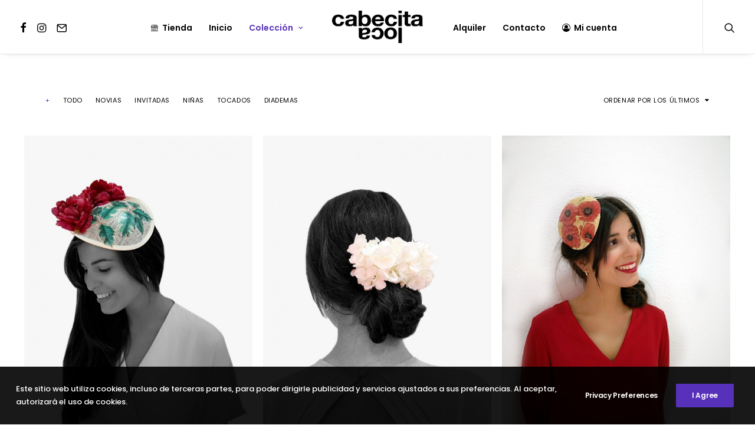

--- FILE ---
content_type: text/html; charset=UTF-8
request_url: https://cabecitaloca.com/categoria/tocados/?orderby=date
body_size: 17213
content:
<!DOCTYPE html>
<html class="no-touch" lang="es"
	prefix="og: https://ogp.me/ns#"  xmlns="http://www.w3.org/1999/xhtml">
<head>
<meta http-equiv="Content-Type" content="text/html; charset=UTF-8">
<meta name="viewport" content="width=device-width, initial-scale=1">
<link rel="profile" href="http://gmpg.org/xfn/11">
<link rel="pingback" href="https://cabecitaloca.com/xmlrpc.php">
				<script>document.documentElement.className = document.documentElement.className + ' yes-js js_active js'</script>
				<title>TOCADOS | CABECITA LOCA</title>

		<!-- All in One SEO 4.1.2.3 -->
		<link rel="canonical" href="https://cabecitaloca.com/categoria/tocados/" />
		<script type="application/ld+json" class="aioseo-schema">
			{"@context":"https:\/\/schema.org","@graph":[{"@type":"WebSite","@id":"https:\/\/cabecitaloca.com\/#website","url":"https:\/\/cabecitaloca.com\/","name":"CABECITA LOCA","description":"Tocados y complementos en Madrid","publisher":{"@id":"https:\/\/cabecitaloca.com\/#organization"}},{"@type":"Organization","@id":"https:\/\/cabecitaloca.com\/#organization","name":"Cabecita Loca","url":"https:\/\/cabecitaloca.com\/","logo":{"@type":"ImageObject","@id":"https:\/\/cabecitaloca.com\/#organizationLogo","url":"https:\/\/cabecitaloca.com\/wp-content\/uploads\/2020\/02\/cabecitaloca-PEDIDOS.png","width":"300","height":"107"},"image":{"@id":"https:\/\/cabecitaloca.com\/#organizationLogo"},"contactPoint":{"@type":"ContactPoint","telephone":"+34636036383","contactType":"Customer Support"}},{"@type":"BreadcrumbList","@id":"https:\/\/cabecitaloca.com\/categoria\/tocados\/#breadcrumblist","itemListElement":[{"@type":"ListItem","@id":"https:\/\/cabecitaloca.com\/#listItem","position":"1","item":{"@type":"WebPage","@id":"https:\/\/cabecitaloca.com\/","name":"Inicio","description":"Tocados, tiaras, sombreros, diademas, coronas y complementos para bodas, comuniones, bautizos y eventos en Madrid. Novias, invitadas y ni\u00f1as.","url":"https:\/\/cabecitaloca.com\/"},"nextItem":"https:\/\/cabecitaloca.com\/categoria\/tocados\/#listItem"},{"@type":"ListItem","@id":"https:\/\/cabecitaloca.com\/categoria\/tocados\/#listItem","position":"2","item":{"@type":"WebPage","@id":"https:\/\/cabecitaloca.com\/categoria\/tocados\/","name":"TOCADOS","url":"https:\/\/cabecitaloca.com\/categoria\/tocados\/"},"previousItem":"https:\/\/cabecitaloca.com\/#listItem"}]},{"@type":"CollectionPage","@id":"https:\/\/cabecitaloca.com\/categoria\/tocados\/#collectionpage","url":"https:\/\/cabecitaloca.com\/categoria\/tocados\/","name":"TOCADOS | CABECITA LOCA","inLanguage":"es","isPartOf":{"@id":"https:\/\/cabecitaloca.com\/#website"},"breadcrumb":{"@id":"https:\/\/cabecitaloca.com\/categoria\/tocados\/#breadcrumblist"}}]}
		</script>
		<!-- All in One SEO -->

<link rel='dns-prefetch' href='//www.google.com' />
<link rel='dns-prefetch' href='//fonts.googleapis.com' />
<link rel='dns-prefetch' href='//s.w.org' />
<link rel="alternate" type="application/rss+xml" title="CABECITA LOCA &raquo; Feed" href="https://cabecitaloca.com/feed/" />
<link rel="alternate" type="application/rss+xml" title="CABECITA LOCA &raquo; Feed de los comentarios" href="https://cabecitaloca.com/comments/feed/" />
<link rel="alternate" type="application/rss+xml" title="CABECITA LOCA &raquo; TOCADOS Categoría Feed" href="https://cabecitaloca.com/categoria/tocados/feed/" />
		<script type="text/javascript">
			window._wpemojiSettings = {"baseUrl":"https:\/\/s.w.org\/images\/core\/emoji\/13.0.1\/72x72\/","ext":".png","svgUrl":"https:\/\/s.w.org\/images\/core\/emoji\/13.0.1\/svg\/","svgExt":".svg","source":{"concatemoji":"https:\/\/cabecitaloca.com\/wp-includes\/js\/wp-emoji-release.min.js?ver=5.7.14"}};
			!function(e,a,t){var n,r,o,i=a.createElement("canvas"),p=i.getContext&&i.getContext("2d");function s(e,t){var a=String.fromCharCode;p.clearRect(0,0,i.width,i.height),p.fillText(a.apply(this,e),0,0);e=i.toDataURL();return p.clearRect(0,0,i.width,i.height),p.fillText(a.apply(this,t),0,0),e===i.toDataURL()}function c(e){var t=a.createElement("script");t.src=e,t.defer=t.type="text/javascript",a.getElementsByTagName("head")[0].appendChild(t)}for(o=Array("flag","emoji"),t.supports={everything:!0,everythingExceptFlag:!0},r=0;r<o.length;r++)t.supports[o[r]]=function(e){if(!p||!p.fillText)return!1;switch(p.textBaseline="top",p.font="600 32px Arial",e){case"flag":return s([127987,65039,8205,9895,65039],[127987,65039,8203,9895,65039])?!1:!s([55356,56826,55356,56819],[55356,56826,8203,55356,56819])&&!s([55356,57332,56128,56423,56128,56418,56128,56421,56128,56430,56128,56423,56128,56447],[55356,57332,8203,56128,56423,8203,56128,56418,8203,56128,56421,8203,56128,56430,8203,56128,56423,8203,56128,56447]);case"emoji":return!s([55357,56424,8205,55356,57212],[55357,56424,8203,55356,57212])}return!1}(o[r]),t.supports.everything=t.supports.everything&&t.supports[o[r]],"flag"!==o[r]&&(t.supports.everythingExceptFlag=t.supports.everythingExceptFlag&&t.supports[o[r]]);t.supports.everythingExceptFlag=t.supports.everythingExceptFlag&&!t.supports.flag,t.DOMReady=!1,t.readyCallback=function(){t.DOMReady=!0},t.supports.everything||(n=function(){t.readyCallback()},a.addEventListener?(a.addEventListener("DOMContentLoaded",n,!1),e.addEventListener("load",n,!1)):(e.attachEvent("onload",n),a.attachEvent("onreadystatechange",function(){"complete"===a.readyState&&t.readyCallback()})),(n=t.source||{}).concatemoji?c(n.concatemoji):n.wpemoji&&n.twemoji&&(c(n.twemoji),c(n.wpemoji)))}(window,document,window._wpemojiSettings);
		</script>
		<style type="text/css">
img.wp-smiley,
img.emoji {
	display: inline !important;
	border: none !important;
	box-shadow: none !important;
	height: 1em !important;
	width: 1em !important;
	margin: 0 .07em !important;
	vertical-align: -0.1em !important;
	background: none !important;
	padding: 0 !important;
}
</style>
	<link rel='stylesheet' id='wc-blocks-vendors-style-css'  href='https://cabecitaloca.com/wp-content/plugins/woo-gutenberg-products-block/build/wc-blocks-vendors-style.css?ver=5.4.1' type='text/css' media='all' />
<link rel='stylesheet' id='wc-blocks-style-css'  href='https://cabecitaloca.com/wp-content/plugins/woo-gutenberg-products-block/build/wc-blocks-style.css?ver=5.4.1' type='text/css' media='all' />
<link rel='stylesheet' id='contact-form-7-css'  href='https://cabecitaloca.com/wp-content/plugins/contact-form-7/includes/css/styles.css?ver=5.4.1' type='text/css' media='all' />
<link rel='stylesheet' id='rs-plugin-settings-css'  href='https://cabecitaloca.com/wp-content/plugins/revslider/public/assets/css/rs6.css?ver=6.4.6' type='text/css' media='all' />
<style id='rs-plugin-settings-inline-css' type='text/css'>
#rs-demo-id {}
</style>
<link rel='stylesheet' id='uncodefont-google-css'  href='//fonts.googleapis.com/css?family=Poppins%3A100%2C100italic%2C200%2C200italic%2C300%2C300italic%2Cregular%2Citalic%2C500%2C500italic%2C600%2C600italic%2C700%2C700italic%2C800%2C800italic%2C900%2C900italic%7CPlayfair+Display%3Aregular%2Citalic%2C700%2C700italic%2C900%2C900italic%7CMontserrat%3A100%2C100italic%2C200%2C200italic%2C300%2C300italic%2Cregular%2Citalic%2C500%2C500italic%2C600%2C600italic%2C700%2C700italic%2C800%2C800italic%2C900%2C900italic%7COswald%3A200%2C300%2Cregular%2C500%2C600%2C700%7CQuicksand%3A300%2Cregular%2C500%2C600%2C700%7CLora%3Aregular%2Citalic%2C700%2C700italic&#038;subset=devanagari%2Clatin%2Clatin-ext%2Cvietnamese%2Ccyrillic%2Ccyrillic-ext&#038;ver=2.3.6.2' type='text/css' media='all' />
<link rel='stylesheet' id='uncode-privacy-css'  href='https://cabecitaloca.com/wp-content/plugins/uncode-privacy/assets/css/uncode-privacy-public.css?ver=2.1.2' type='text/css' media='all' />
<style id='woocommerce-inline-inline-css' type='text/css'>
.woocommerce form .form-row .required { visibility: visible; }
</style>
<link rel='stylesheet' id='uncode-style-css'  href='https://cabecitaloca.com/wp-content/themes/uncode/library/css/style.css?ver=233329897' type='text/css' media='all' />
<style id='uncode-style-inline-css' type='text/css'>

@media (max-width: 959px) { .navbar-brand > * { height: 45px !important;}}
@media (min-width: 960px) { .limit-width { max-width: 1200px; margin: auto;}}
body.menu-custom-padding .col-lg-0.logo-container, body.menu-custom-padding .col-lg-2.logo-container, body.menu-custom-padding .col-lg-12 .logo-container, body.menu-custom-padding .col-lg-4.logo-container { padding-top: 18px; padding-bottom: 18px; }
body.menu-custom-padding .col-lg-0.logo-container.shrinked, body.menu-custom-padding .col-lg-2.logo-container.shrinked, body.menu-custom-padding .col-lg-12 .logo-container.shrinked, body.menu-custom-padding .col-lg-4.logo-container.shrinked { padding-top: 9px; padding-bottom: 9px; }
@media (max-width: 959px) { body.menu-custom-padding .menu-container .logo-container { padding-top: 9px !important; padding-bottom: 9px !important; } }
</style>
<link rel='stylesheet' id='uncode-icons-css'  href='https://cabecitaloca.com/wp-content/themes/uncode/library/css/uncode-icons.css?ver=233329897' type='text/css' media='all' />
<link rel='stylesheet' id='uncode-woocommerce-css'  href='https://cabecitaloca.com/wp-content/themes/uncode/library/css/woocommerce.css?ver=233329897' type='text/css' media='all' />
<link rel='stylesheet' id='uncode-custom-style-css'  href='https://cabecitaloca.com/wp-content/themes/uncode/library/css/style-custom.css?ver=233329897' type='text/css' media='all' />
<style id='uncode-custom-style-inline-css' type='text/css'>
.lines,.lines:before,.lines:after {display:inline-block;width:30px;height:2px;-webkit-border-radius:5px;-webkit-background-clip:padding-box;-moz-border-radius:5px;-moz-background-clip:padding;border-radius:5px;background-clip:padding-box;}.lines-button.x2.close .lines:before,.lines-button.x2.close .lines:after {-webkit-transition:top 0.3s ease-in-out, -webkit-transform 0.3s 0.5s ease-in-out;-moz-transition:top 0.3s ease-in-out, -moz-transform 0.3s 0.5s ease-in-out;-o-transition:top 0.3s ease-in-out, -o-transform 0.3s 0.5s ease-in-out;transition:top 0.3s ease-in-out,transform 0.3s 0.5s ease-in-out;top:0;width:30px;}.mobile-menu-button-dark .lines {background:transparent;}.mobile-menu-button-light .lines {background:transparent;}.mobile-shopping-cart {left:0px;}.mobile-shopping-cart i {display:block;font-size:20px;}.webkit input[type=checkbox], .webkit input[type=radio], .android input[type=checkbox], .android input[type=radio] {padding-left:8px;padding-right:8px;border-color:#c6c6c6;}.style-light hr.separator-break {border-color:#000000;}.style-dark hr.separator-break {border-color:#ffffff;}hr.separator-break {margin-top:10px;}.grecaptcha-badge {display:none !important;}@media (max-width:959px){.menu-mobile-centered {padding:5px 0px 5px 0px !important;}}
</style>
<link rel='stylesheet' id='uncode-wishlist-css'  href='https://cabecitaloca.com/wp-content/themes/uncode/library/css/wishlist.css?ver=460265460' type='text/css' media='all' />
<script type='text/javascript' src='https://cabecitaloca.com/wp-includes/js/jquery/jquery.min.js?ver=3.5.1' id='jquery-core-js'></script>
<script type='text/javascript' src='https://cabecitaloca.com/wp-includes/js/jquery/jquery-migrate.min.js?ver=3.3.2' id='jquery-migrate-js'></script>
<script type='text/javascript' src='https://cabecitaloca.com/wp-content/plugins/revslider/public/assets/js/rbtools.min.js?ver=6.4.4' id='tp-tools-js'></script>
<script type='text/javascript' src='https://cabecitaloca.com/wp-content/plugins/revslider/public/assets/js/rs6.min.js?ver=6.4.6' id='revmin-js'></script>
<script type='text/javascript' src='https://cabecitaloca.com/wp-content/plugins/woocommerce/assets/js/jquery-blockui/jquery.blockUI.min.js?ver=2.70' id='jquery-blockui-js'></script>
<script type='text/javascript' id='wc-add-to-cart-js-extra'>
/* <![CDATA[ */
var wc_add_to_cart_params = {"ajax_url":"\/wp-admin\/admin-ajax.php","wc_ajax_url":"\/?wc-ajax=%%endpoint%%","i18n_view_cart":"Ver carrito","cart_url":"https:\/\/cabecitaloca.com\/mi-carrito\/","is_cart":"","cart_redirect_after_add":"no"};
/* ]]> */
</script>
<script type='text/javascript' src='https://cabecitaloca.com/wp-content/plugins/woocommerce/assets/js/frontend/add-to-cart.min.js?ver=5.4.4' id='wc-add-to-cart-js'></script>
<script type='text/javascript' src='https://cabecitaloca.com/wp-content/plugins/uncode-js_composer/assets/js/vendors/woocommerce-add-to-cart.js?ver=6.6.0' id='vc_woocommerce-add-to-cart-js-js'></script>
<script type='text/javascript' src='/wp-content/themes/uncode/library/js/ai-uncode.js' id='uncodeAI' data-async='true' data-home='/' data-path='/' data-breakpoints-images='258,516,720,1032,1440,2064,2880' id='ai-uncode-js'></script>
<script type='text/javascript' id='uncode-init-js-extra'>
/* <![CDATA[ */
var SiteParameters = {"days":"days","hours":"hours","minutes":"minutes","seconds":"seconds","constant_scroll":"on","scroll_speed":"2","parallax_factor":"0.25","loading":"Loading\u2026","slide_name":"slide","slide_footer":"footer","ajax_url":"https:\/\/cabecitaloca.com\/wp-admin\/admin-ajax.php","nonce_adaptive_images":"e60d4f4e3e","enable_debug":"","block_mobile_videos":"","is_frontend_editor":"","mobile_parallax_allowed":"","wireframes_plugin_active":"1","sticky_elements":"off","lazyload_type":"","update_wc_fragments":"1","uncode_adaptive":"1"};
/* ]]> */
</script>
<script type='text/javascript' src='https://cabecitaloca.com/wp-content/themes/uncode/library/js/init.js?ver=233329897' id='uncode-init-js'></script>
<link rel="https://api.w.org/" href="https://cabecitaloca.com/wp-json/" /><link rel="alternate" type="application/json" href="https://cabecitaloca.com/wp-json/wp/v2/product_cat/326" /><link rel="EditURI" type="application/rsd+xml" title="RSD" href="https://cabecitaloca.com/xmlrpc.php?rsd" />
<link rel="wlwmanifest" type="application/wlwmanifest+xml" href="https://cabecitaloca.com/wp-includes/wlwmanifest.xml" /> 
<meta name="generator" content="WordPress 5.7.14" />
<meta name="generator" content="WooCommerce 5.4.4" />
	<noscript><style>.woocommerce-product-gallery{ opacity: 1 !important; }</style></noscript>
	<meta name="generator" content="Powered by Slider Revolution 6.4.6 - responsive, Mobile-Friendly Slider Plugin for WordPress with comfortable drag and drop interface." />
<script type="text/javascript">function setREVStartSize(e){
			//window.requestAnimationFrame(function() {				 
				window.RSIW = window.RSIW===undefined ? window.innerWidth : window.RSIW;	
				window.RSIH = window.RSIH===undefined ? window.innerHeight : window.RSIH;	
				try {								
					var pw = document.getElementById(e.c).parentNode.offsetWidth,
						newh;
					pw = pw===0 || isNaN(pw) ? window.RSIW : pw;
					e.tabw = e.tabw===undefined ? 0 : parseInt(e.tabw);
					e.thumbw = e.thumbw===undefined ? 0 : parseInt(e.thumbw);
					e.tabh = e.tabh===undefined ? 0 : parseInt(e.tabh);
					e.thumbh = e.thumbh===undefined ? 0 : parseInt(e.thumbh);
					e.tabhide = e.tabhide===undefined ? 0 : parseInt(e.tabhide);
					e.thumbhide = e.thumbhide===undefined ? 0 : parseInt(e.thumbhide);
					e.mh = e.mh===undefined || e.mh=="" || e.mh==="auto" ? 0 : parseInt(e.mh,0);		
					if(e.layout==="fullscreen" || e.l==="fullscreen") 						
						newh = Math.max(e.mh,window.RSIH);					
					else{					
						e.gw = Array.isArray(e.gw) ? e.gw : [e.gw];
						for (var i in e.rl) if (e.gw[i]===undefined || e.gw[i]===0) e.gw[i] = e.gw[i-1];					
						e.gh = e.el===undefined || e.el==="" || (Array.isArray(e.el) && e.el.length==0)? e.gh : e.el;
						e.gh = Array.isArray(e.gh) ? e.gh : [e.gh];
						for (var i in e.rl) if (e.gh[i]===undefined || e.gh[i]===0) e.gh[i] = e.gh[i-1];
											
						var nl = new Array(e.rl.length),
							ix = 0,						
							sl;					
						e.tabw = e.tabhide>=pw ? 0 : e.tabw;
						e.thumbw = e.thumbhide>=pw ? 0 : e.thumbw;
						e.tabh = e.tabhide>=pw ? 0 : e.tabh;
						e.thumbh = e.thumbhide>=pw ? 0 : e.thumbh;					
						for (var i in e.rl) nl[i] = e.rl[i]<window.RSIW ? 0 : e.rl[i];
						sl = nl[0];									
						for (var i in nl) if (sl>nl[i] && nl[i]>0) { sl = nl[i]; ix=i;}															
						var m = pw>(e.gw[ix]+e.tabw+e.thumbw) ? 1 : (pw-(e.tabw+e.thumbw)) / (e.gw[ix]);					
						newh =  (e.gh[ix] * m) + (e.tabh + e.thumbh);
					}				
					if(window.rs_init_css===undefined) window.rs_init_css = document.head.appendChild(document.createElement("style"));					
					document.getElementById(e.c).height = newh+"px";
					window.rs_init_css.innerHTML += "#"+e.c+"_wrapper { height: "+newh+"px }";				
				} catch(e){
					console.log("Failure at Presize of Slider:" + e)
				}					   
			//});
		  };</script>
<noscript><style> .wpb_animate_when_almost_visible { opacity: 1; }</style></noscript></head>
<body class="archive tax-product_cat term-tocados term-326  style-color-xsdn-bg theme-uncode woocommerce woocommerce-page woocommerce-no-js hormenu-position-left hmenu hmenu-center-split header-full-width main-center-align menu-custom-padding textual-accent-color menu-mobile-centered wc-zoom-enabled menu-has-cta mobile-parallax-not-allowed ilb-no-bounce unreg adaptive-images-async uncode-wc-single-product-slider-enabled qw-body-scroll-disabled uncode-sidecart-mobile-disabled wpb-js-composer js-comp-ver-6.6.0 vc_responsive" data-border="0">
		<div class="body-borders" data-border="0"><div class="top-border body-border-shadow"></div><div class="right-border body-border-shadow"></div><div class="bottom-border body-border-shadow"></div><div class="left-border body-border-shadow"></div><div class="top-border style-color-xsdn-bg"></div><div class="right-border style-color-xsdn-bg"></div><div class="bottom-border style-color-xsdn-bg"></div><div class="left-border style-color-xsdn-bg"></div></div>	<div class="box-wrapper">
		<div class="box-container">
		<script type="text/javascript" id="initBox">UNCODE.initBox();</script>
		<div class="menu-wrapper menu-shrink menu-sticky">
													
													<header id="masthead" class="navbar menu-primary menu-light submenu-light style-light-original menu-with-logo">
														<div class="menu-container style-color-xsdn-bg menu-borders menu-shadows">
															<div class="row-menu">
																<div class="row-menu-inner">
																	<div id="logo-container-mobile" class="col-lg-0 logo-container megamenu-diff desktop-hidden">
																		<div class="navbar-header style-light">
																			<a href="https://cabecitaloca.com/" class="navbar-brand" data-padding-shrink ="9" data-minheight="60"><div class="logo-image main-logo  logo-light" data-maxheight="55" style="height: 55px;"><img src="https://cabecitaloca.com/wp-content/uploads/2020/08/cabecitaloca-black-logo-uai-258x92.png" alt="Logo Cabecitaloca Black" width="258" height="92" class="img-responsive adaptive-async" data-uniqueid="82919-379132" data-guid="https://cabecitaloca.com/wp-content/uploads/2020/08/cabecitaloca-black-logo.png" data-path="2020/08/cabecitaloca-black-logo.png" data-width="154" data-height="55" data-singlew="null" data-singleh="null" data-crop="" data-fixed="height" /></div><div class="logo-image main-logo  logo-dark" data-maxheight="55" style="height: 55px;display:none;"><img src="https://cabecitaloca.com/wp-content/uploads/2020/02/cabecitaloca-logo-morado-uai-258x92.png" alt="logo" width="258" height="92" class="img-responsive adaptive-async" data-uniqueid="79322-170600" data-guid="https://cabecitaloca.com/wp-content/uploads/2020/02/cabecitaloca-logo-morado.png" data-path="2020/02/cabecitaloca-logo-morado.png" data-width="154" data-height="55" data-singlew="null" data-singleh="null" data-crop="" data-fixed="height" /></div></a>
																		</div>
																		<div class="mmb-container"><div class="mobile-additional-icons"><a class="desktop-hidden  mobile-search-icon trigger-overlay mobile-additional-icon" data-area="search" data-container="box-container" href="#"><span class="search-icon-container additional-icon-container"><i class="fa fa-search3"></i></span></a></div><div class="mobile-menu-button 4 mobile-menu-button-light lines-button x2"><span class="lines"></span></div></div>
																	</div>
																	<div class="col-lg-12 main-menu-container middle">
																		<div class="menu-horizontal menu-dd-shadow-darker-std">
																			<div class="menu-horizontal-inner"><div class="nav navbar-nav navbar-social navbar-nav-first">
																	<ul class="menu-smart sm menu-icons mobile-hidden tablet-hidden">
																		<li class="menu-item-link social-icon tablet-hidden mobile-hidden social-437484"><a href="https://www.facebook.com/cabecitalocashop" class="social-menu-link" target="_blank"><i class="fa fa-facebook"></i></a></li><li class="menu-item-link social-icon tablet-hidden mobile-hidden social-189439"><a href="https://www.instagram.com/cabecitalocaweb/" class="social-menu-link" target="_blank"><i class="fa fa-instagram"></i></a></li><li class="menu-item-link social-icon tablet-hidden mobile-hidden social-985099"><a href="mailto:info@cabecitaloca.com" class="social-menu-link" target="_blank"><i class="fa fa-mail"></i></a></li>
																	</ul>
																</div><div class="nav navbar-nav navbar-main"><ul id="menu-menu-principal" class="menu-primary-inner menu-smart sm"><li id="menu-item-73059" class="btn-square menu-item menu-item-type-post_type menu-item-object-page menu-item-73059 menu-item-link"><a title="Tienda" href="https://cabecitaloca.com/tienda/"><i class="menu-icon fa fa-store"></i>Tienda<i class="fa fa-angle-right fa-dropdown"></i></a></li>
<li id="menu-item-79359" class="menu-item menu-item-type-post_type menu-item-object-page menu-item-home menu-item-79359 menu-item-link"><a title="Inicio" href="https://cabecitaloca.com/">Inicio<i class="fa fa-angle-right fa-dropdown"></i></a></li>
<li id="menu-item-79355" class="menu-item menu-item-type-custom menu-item-object-custom current-menu-ancestor current-menu-parent menu-item-has-children menu-item-79355 dropdown menu-item-link"><a title="Colección" href="#" data-toggle="dropdown" class="dropdown-toggle" data-type="title">Colección<i class="fa fa-angle-down fa-dropdown"></i></a>
<ul role="menu" class="drop-menu">
	<li id="menu-item-82824" class="menu-item menu-item-type-taxonomy menu-item-object-product_cat menu-item-82824"><a title="NOVIAS" href="https://cabecitaloca.com/categoria/novias/">NOVIAS<i class="fa fa-angle-right fa-dropdown"></i></a></li>
	<li id="menu-item-82823" class="menu-item menu-item-type-taxonomy menu-item-object-product_cat menu-item-82823"><a title="INVITADAS" href="https://cabecitaloca.com/categoria/invitadas/">INVITADAS<i class="fa fa-angle-right fa-dropdown"></i></a></li>
	<li id="menu-item-82822" class="menu-item menu-item-type-taxonomy menu-item-object-product_cat menu-item-82822"><a title="NIÑAS" href="https://cabecitaloca.com/categoria/ninas/">NIÑAS<i class="fa fa-angle-right fa-dropdown"></i></a></li>
	<li id="menu-item-82816" class="menu-item menu-item-type-taxonomy menu-item-object-product_cat menu-item-82816"><a title="CORONAS" href="https://cabecitaloca.com/categoria/coronas/">CORONAS<i class="fa fa-angle-right fa-dropdown"></i></a></li>
	<li id="menu-item-82820" class="menu-item menu-item-type-taxonomy menu-item-object-product_cat menu-item-82820"><a title="DIADEMAS" href="https://cabecitaloca.com/categoria/diademas/">DIADEMAS<i class="fa fa-angle-right fa-dropdown"></i></a></li>
	<li id="menu-item-82817" class="menu-item menu-item-type-taxonomy menu-item-object-product_cat menu-item-82817"><a title="SOMBREROS" href="https://cabecitaloca.com/categoria/sombreros/">SOMBREROS<i class="fa fa-angle-right fa-dropdown"></i></a></li>
	<li id="menu-item-82819" class="menu-item menu-item-type-taxonomy menu-item-object-product_cat menu-item-82819"><a title="TIARAS" href="https://cabecitaloca.com/categoria/tiaras/">TIARAS<i class="fa fa-angle-right fa-dropdown"></i></a></li>
	<li id="menu-item-82821" class="menu-item menu-item-type-taxonomy menu-item-object-product_cat current-menu-item menu-item-82821 active"><a title="TOCADOS" href="https://cabecitaloca.com/categoria/tocados/">TOCADOS<i class="fa fa-angle-right fa-dropdown"></i></a></li>
</ul>
</li>
<li id="menu-item-0" class="mobile-hidden tablet-hidden menu-item-0 menu-item-link"><div class="logo-container megamenu-diff middle">
													<div id="main-logo" class="navbar-header style-light">
														<a href="https://cabecitaloca.com/" class="navbar-brand" data-padding-shrink ="9" data-minheight="60"><div class="logo-image main-logo  logo-light" data-maxheight="55" style="height: 55px;"><img src="https://cabecitaloca.com/wp-content/uploads/2020/08/cabecitaloca-black-logo-uai-258x92.png" alt="Logo Cabecitaloca Black" width="258" height="92" class="img-responsive adaptive-async" data-uniqueid="82919-379132" data-guid="https://cabecitaloca.com/wp-content/uploads/2020/08/cabecitaloca-black-logo.png" data-path="2020/08/cabecitaloca-black-logo.png" data-width="154" data-height="55" data-singlew="null" data-singleh="null" data-crop="" data-fixed="height" /></div><div class="logo-image main-logo  logo-dark" data-maxheight="55" style="height: 55px;display:none;"><img src="https://cabecitaloca.com/wp-content/uploads/2020/02/cabecitaloca-logo-morado-uai-258x92.png" alt="logo" width="258" height="92" class="img-responsive adaptive-async" data-uniqueid="79322-170600" data-guid="https://cabecitaloca.com/wp-content/uploads/2020/02/cabecitaloca-logo-morado.png" data-path="2020/02/cabecitaloca-logo-morado.png" data-width="154" data-height="55" data-singlew="null" data-singleh="null" data-crop="" data-fixed="height" /></div></a>
													</div>
													<div class="mmb-container"><div class="mobile-menu-button 3 mobile-menu-button-light lines-button x2"><span class="lines"></span></div></div>
												</div></li>
<li id="menu-item-82815" class="menu-item menu-item-type-custom menu-item-object-custom menu-item-82815 menu-item-link"><a title="Alquiler" href="https://cabecitaloca.com/categoria/alquiler/">Alquiler<i class="fa fa-angle-right fa-dropdown"></i></a></li>
<li id="menu-item-79356" class="menu-item menu-item-type-post_type menu-item-object-page menu-item-79356 menu-item-link"><a title="Contacto" href="https://cabecitaloca.com/contacto/">Contacto<i class="fa fa-angle-right fa-dropdown"></i></a></li>
<li id="menu-item-82920" class="menu-item menu-item-type-post_type menu-item-object-page menu-item-82920 menu-item-link"><a title="Mi cuenta" href="https://cabecitaloca.com/mi-cuenta/"><i class="menu-icon fa fa-user-circle-o"></i>Mi cuenta<i class="fa fa-angle-right fa-dropdown"></i></a></li>
</ul></div><div class="nav navbar-nav navbar-nav-last"><ul class="menu-smart sm menu-icons menu-smart-social"><li class="menu-item-link search-icon style-light dropdown mobile-hidden tablet-hidden"><a href="#" class="trigger-overlay search-icon" data-area="search" data-container="box-container">
													<i class="fa fa-search3"></i><span class="desktop-hidden"><span>Search</span></span><i class="fa fa-angle-down fa-dropdown desktop-hidden"></i>
													</a></li></ul></div><div class="desktop-hidden">
														 							</div></div>
																		</div>
																	</div>
																</div>
															</div>
														</div>
													</header>
												</div>			<script type="text/javascript" id="fixMenuHeight">UNCODE.fixMenuHeight();</script>
			<div class="main-wrapper">
				<div class="main-container">
					<div class="page-wrapper">
						<div class="sections-container">
<script type="text/javascript">UNCODE.initHeader();</script><div class="page-body style-color-xsdn-bg">
          <div class="post-wrapper">
          	<div class="post-body"><div class="post-content un-no-sidebar-layout"><p><div data-parent="true" class="vc_row row-container" id="row-385419"><div class="row col-half-gutter single-top-padding triple-bottom-padding one-h-padding limit-width row-parent"><div class="wpb_row row-inner"><div class="wpb_column pos-top pos-center align_left column_parent col-lg-12 double-internal-gutter"><div class="uncol style-light"  ><div class="uncoltable"><div class="uncell no-block-padding"><div class="uncont"><div id="index-581094100" class="isotope-system isotope-general-light">
												<div class="isotope-filters menu-container has-cat-filters has-sorting has-extra-filters half-gutter style-color-xsdn-bg with-bg sticky-element submenu-light  text-uppercase filters-wrapper menu-light">
						<div class="filters-toggle text-mobile-center mobile-toggle"><a href="#" class="filters-toggle-trigger mobile-toggle-trigger desktop-hidden menu-smart-toggle">FILTRAR</a></div>						<div class="menu-horizontal text-left text-mobile-center filter-alignment-left  menu-dd-shadow-sm">
																							<ul class="menu-smart sm text-uppercase menu-smart--filter-cats ">
																											<li class="filter-show-all">
										<span>
											<a href="#" data-filter="*" class="active isotope-nav-link">+</a>
										</span>
									</li>
																																<li class="filter-cat-15"><span><a href="#" data-filter="grid-cat-15" class=" isotope-nav-link">TODO</a></span></li>
																																												<li class="filter-cat-99"><span><a href="#" data-filter="grid-cat-99" class=" isotope-nav-link">NOVIAS</a></span></li>
																																												<li class="filter-cat-100"><span><a href="#" data-filter="grid-cat-100" class=" isotope-nav-link">INVITADAS</a></span></li>
																																												<li class="filter-cat-101"><span><a href="#" data-filter="grid-cat-101" class=" isotope-nav-link">NIÑAS</a></span></li>
																																												<li class="filter-cat-326"><span><a href="#" data-filter="grid-cat-326" class=" isotope-nav-link">TOCADOS</a></span></li>
																																												<li class="filter-cat-324"><span><a href="#" data-filter="grid-cat-324" class=" isotope-nav-link">DIADEMAS</a></span></li>
																													</ul>
							
							
															<div class="extra-filters-wrapper  text-uppercase  ">
							
																	
	<ul class="menu-smart sm uncode-woocommerce-sorting">
		<li class="uncode-woocommerce-sorting__item"><a href="/categoria/tocados/?orderby=date" data-toggle="dropdown" class="dropdown-toggle mobile-toggle-trigger uncode-woocommerce-sorting__link no-isotope-filter">Ordenar por los últimos</a>
			<ul class="drop-menu sm-nowrap uncode-woocommerce-sorting-dropdown ul-mobile-dropdown">
									<li class="uncode-woocommerce-sorting-dropdown__item"><a class="uncode-woocommerce-sorting-dropdown__link no-isotope-filter" href="/categoria/tocados/?orderby=popularity">Ordenar por popularidad</a></li>
									<li class="uncode-woocommerce-sorting-dropdown__item"><a class="uncode-woocommerce-sorting-dropdown__link no-isotope-filter" href="/categoria/tocados/?orderby=rating">Ordenar por calificación media</a></li>
									<li class="uncode-woocommerce-sorting-dropdown__item"><a class="uncode-woocommerce-sorting-dropdown__link no-isotope-filter" href="/categoria/tocados/?orderby=price">Ordenar por precio: bajo a alto</a></li>
									<li class="uncode-woocommerce-sorting-dropdown__item"><a class="uncode-woocommerce-sorting-dropdown__link no-isotope-filter" href="/categoria/tocados/?orderby=price-desc">Ordenar por precio: alto a bajo</a></li>
							</ul>
		</li>
	</ul>

									
								
															</div>
													</div>
											</div>

																		<div class="isotope-wrapper half-gutter">
			<div class="isotope-container isotope-layout style-masonry isotope-pagination" data-type="masonry" data-layout="fitRows" data-lg="1000" data-md="600" data-sm="480" data-vp-height="">
			<div class="tmb tmb-woocommerce enhanced-atc tmb-iso-w4 tmb-iso-h4 tmb-light tmb-overlay-text-anim tmb-overlay-anim tmb-content-center tmb-content-mobile-center tmb-image-anim tmb-show-secondary  grid-cat-326 grid-cat-100 grid-cat-99 grid-cat-15 tmb-id-82876 tmb-img-ratio tmb-content-under tmb-media-first tmb-no-bg">
						<div class="t-inside" ><div class="t-entry-visual"><div class="t-entry-visual-tc"><div class="t-entry-visual-cont"><div class="dummy secondary-dummy-image adaptive-async" style="padding-top: 133.7%;background-image:url(https://cabecitaloca.com/wp-content/uploads/2020/08/cordoba-cabecitaloca-982393-uai-193x258.jpg);"data-uniqueid="83081-165941" data-guid="https://cabecitaloca.com/wp-content/uploads/2020/08/cordoba-cabecitaloca-982393.jpg" data-path="2020/08/cordoba-cabecitaloca-982393.jpg" data-width="1050" data-height="1400" data-singlew="4" data-singleh="5.3333333333333" data-crop="1" data-fixed=""></div><a tabindex="-1" href="https://cabecitaloca.com/tienda/tocado-cordoba/" class="pushed" target="_self" data-lb-index="0"><div class="t-entry-visual-overlay"><div class="t-entry-visual-overlay-in style-color-wayh-bg" style="opacity: 0.01;"></div></div>
									<div class="t-overlay-wrap">
										<div class="t-overlay-inner">
											<div class="t-overlay-content">
												<div class="t-overlay-text single-block-padding t-entry-inline-price"><div class="t-entry t-single-line"></div></div></div></div></div><img class="adaptive-async has-secondary-featured-image wp-image-83012" src="https://cabecitaloca.com/wp-content/uploads/2020/08/Tocado-CORDOBA-29387476464-uai-193x258.jpg" width="193" height="258" alt="" data-uniqueid="83012-375670" data-guid="https://cabecitaloca.com/wp-content/uploads/2020/08/Tocado-CORDOBA-29387476464.jpg" data-path="2020/08/Tocado-CORDOBA-29387476464.jpg" data-width="1050" data-height="1400" data-singlew="4" data-singleh="5.3333333333333" data-crop="1" data-fixed="" /></a></div>
				</div>
			</div><div class="t-entry-text">
							<div class="t-entry-text-tc single-block-padding t-entry-inline-price"><div class="t-entry"><h3 class="t-entry-title h6"><a href="https://cabecitaloca.com/tienda/tocado-cordoba/" target="_self">Tocado CÓRDOBA<span class="price h6"><ins class="h2"><span class="woocommerce-Price-amount amount"><bdi>39,95<span class="woocommerce-Price-currencySymbol">&euro;</span></bdi></span> <small class="woocommerce-price-suffix">(IVA incl.)</small></ins></span></a></h3><div class="spacer spacer-one single-space"></div></div></div>
					</div></div>
					</div><div class="tmb tmb-woocommerce enhanced-atc tmb-iso-w4 tmb-iso-h4 tmb-light tmb-overlay-text-anim tmb-overlay-anim tmb-content-center tmb-content-mobile-center tmb-image-anim tmb-show-secondary  grid-cat-326 grid-cat-100 grid-cat-99 grid-cat-15 tmb-id-82873 tmb-img-ratio tmb-content-under tmb-media-first tmb-no-bg">
						<div class="t-inside" ><div class="t-entry-visual"><div class="t-entry-visual-tc"><div class="t-entry-visual-cont"><div class="dummy secondary-dummy-image adaptive-async" style="padding-top: 133.7%;background-image:url(https://cabecitaloca.com/wp-content/uploads/2020/08/coimbra-cabecitaloca-uai-193x258.jpg);"data-uniqueid="83082-301383" data-guid="https://cabecitaloca.com/wp-content/uploads/2020/08/coimbra-cabecitaloca.jpg" data-path="2020/08/coimbra-cabecitaloca.jpg" data-width="1050" data-height="1400" data-singlew="4" data-singleh="5.3333333333333" data-crop="1" data-fixed=""></div><a tabindex="-1" href="https://cabecitaloca.com/tienda/tocado-coimbra/" class="pushed" target="_self" data-lb-index="1"><div class="t-entry-visual-overlay"><div class="t-entry-visual-overlay-in style-color-wayh-bg" style="opacity: 0.01;"></div></div>
									<div class="t-overlay-wrap">
										<div class="t-overlay-inner">
											<div class="t-overlay-content">
												<div class="t-overlay-text single-block-padding t-entry-inline-price"><div class="t-entry t-single-line"></div></div></div></div></div><img class="adaptive-async has-secondary-featured-image wp-image-83013" src="https://cabecitaloca.com/wp-content/uploads/2020/08/coimbra-uai-193x258.jpg" width="193" height="258" alt="" data-uniqueid="83013-135261" data-guid="https://cabecitaloca.com/wp-content/uploads/2020/08/coimbra.jpg" data-path="2020/08/coimbra.jpg" data-width="1050" data-height="1400" data-singlew="4" data-singleh="5.3333333333333" data-crop="1" data-fixed="" /></a></div>
				</div>
			</div><div class="t-entry-text">
							<div class="t-entry-text-tc single-block-padding t-entry-inline-price"><div class="t-entry"><h3 class="t-entry-title h6"><a href="https://cabecitaloca.com/tienda/tocado-coimbra/" target="_self">Tocado COIMBRA<span class="price h6"><ins class="h2"><span class="woocommerce-Price-amount amount"><bdi>39,95<span class="woocommerce-Price-currencySymbol">&euro;</span></bdi></span> <small class="woocommerce-price-suffix">(IVA incl.)</small></ins></span></a></h3><div class="spacer spacer-one single-space"></div></div></div>
					</div></div>
					</div><div class="tmb tmb-woocommerce enhanced-atc tmb-iso-w4 tmb-iso-h4 tmb-light tmb-overlay-text-anim tmb-overlay-anim tmb-content-center tmb-content-mobile-center tmb-image-anim tmb-show-secondary  grid-cat-324 grid-cat-326 grid-cat-100 grid-cat-15 tmb-id-80811 tmb-img-ratio tmb-content-under tmb-media-first tmb-no-bg">
						<div class="t-inside" ><div class="t-entry-visual"><div class="t-entry-visual-tc"><div class="t-entry-visual-cont"><div class="dummy" style="padding-top: 133.7%;"></div><a tabindex="-1" href="https://cabecitaloca.com/tienda/tocado-diadema-genova/" class="pushed" target="_self" data-lb-index="2"><div class="t-entry-visual-overlay"><div class="t-entry-visual-overlay-in style-color-wayh-bg" style="opacity: 0.01;"></div></div>
									<div class="t-overlay-wrap">
										<div class="t-overlay-inner">
											<div class="t-overlay-content">
												<div class="t-overlay-text single-block-padding t-entry-inline-price"><div class="t-entry t-single-line"></div></div></div></div></div><img class="adaptive-async wp-image-82719" src="https://cabecitaloca.com/wp-content/uploads/2020/06/Tocado-GENOVA-Cabecitaloca-uai-193x258.jpg" width="193" height="258" alt="Tocado GENOVA Cabecitaloca" data-uniqueid="82719-135584" data-guid="https://cabecitaloca.com/wp-content/uploads/2020/06/Tocado-GENOVA-Cabecitaloca.jpg" data-path="2020/06/Tocado-GENOVA-Cabecitaloca.jpg" data-width="1200" data-height="1600" data-singlew="4" data-singleh="5.3333333333333" data-crop="1" data-fixed="" /></a></div>
				</div>
			</div><div class="t-entry-text">
							<div class="t-entry-text-tc single-block-padding t-entry-inline-price"><div class="t-entry"><h3 class="t-entry-title h6"><a href="https://cabecitaloca.com/tienda/tocado-diadema-genova/" target="_self">Tocado diadema GENOVA<span class="price h6"><ins class="h2"><span class="woocommerce-Price-amount amount"><bdi>24,90<span class="woocommerce-Price-currencySymbol">&euro;</span></bdi></span> <small class="woocommerce-price-suffix">(IVA incl.)</small></ins></span></a></h3><div class="spacer spacer-one single-space"></div></div></div>
					</div></div>
					</div><div class="tmb tmb-woocommerce enhanced-atc tmb-iso-w4 tmb-iso-h4 tmb-light tmb-overlay-text-anim tmb-overlay-anim tmb-content-center tmb-content-mobile-center tmb-image-anim tmb-show-secondary  grid-cat-326 grid-cat-100 grid-cat-15 tmb-id-79983 tmb-img-ratio tmb-content-under tmb-media-first tmb-no-bg">
						<div class="t-inside" ><div class="t-entry-visual"><div class="t-entry-visual-tc"><div class="t-entry-visual-cont"><div class="dummy" style="padding-top: 133.7%;"></div><a tabindex="-1" href="https://cabecitaloca.com/tienda/tocado-viena/" class="pushed" target="_self" data-lb-index="3"><div class="t-entry-visual-overlay"><div class="t-entry-visual-overlay-in style-color-wayh-bg" style="opacity: 0.01;"></div></div>
									<div class="t-overlay-wrap">
										<div class="t-overlay-inner">
											<div class="t-overlay-content">
												<div class="t-overlay-text single-block-padding t-entry-inline-price"><div class="t-entry t-single-line"></div></div></div></div></div><img class="adaptive-async wp-image-82732" src="https://cabecitaloca.com/wp-content/uploads/2020/03/tocado-viena-cabecitaloca-4-uai-193x258.jpg" width="193" height="258" alt="Tocado VIENA Cabecitaloca" data-uniqueid="82732-585465" data-guid="https://cabecitaloca.com/wp-content/uploads/2020/03/tocado-viena-cabecitaloca-4.jpg" data-path="2020/03/tocado-viena-cabecitaloca-4.jpg" data-width="1200" data-height="1600" data-singlew="4" data-singleh="5.3333333333333" data-crop="1" data-fixed="" /></a></div>
				</div>
			</div><div class="t-entry-text">
							<div class="t-entry-text-tc single-block-padding t-entry-inline-price"><div class="t-entry"><h3 class="t-entry-title h6"><a href="https://cabecitaloca.com/tienda/tocado-viena/" target="_self">Tocado VIENA<span class="price h6"><ins class="h2"><span class="woocommerce-Price-amount amount"><bdi>44,95<span class="woocommerce-Price-currencySymbol">&euro;</span></bdi></span> <small class="woocommerce-price-suffix">(IVA incl.)</small></ins></span></a></h3><div class="spacer spacer-one single-space"></div></div></div>
					</div></div>
					</div><div class="tmb tmb-woocommerce enhanced-atc tmb-iso-w4 tmb-iso-h4 tmb-light tmb-overlay-text-anim tmb-overlay-anim tmb-content-center tmb-content-mobile-center tmb-image-anim tmb-show-secondary  grid-cat-326 grid-cat-100 grid-cat-99 grid-cat-15 tmb-id-79981 tmb-img-ratio tmb-content-under tmb-media-first tmb-no-bg">
						<div class="t-inside" ><div class="t-entry-visual"><div class="t-entry-visual-tc"><div class="t-entry-visual-cont"><div class="dummy" style="padding-top: 133.7%;"></div><a tabindex="-1" href="https://cabecitaloca.com/tienda/tocado-varsovia/" class="pushed" target="_self" data-lb-index="4"><div class="t-entry-visual-overlay"><div class="t-entry-visual-overlay-in style-color-wayh-bg" style="opacity: 0.01;"></div></div>
									<div class="t-overlay-wrap">
										<div class="t-overlay-inner">
											<div class="t-overlay-content">
												<div class="t-overlay-text single-block-padding t-entry-inline-price"><div class="t-entry t-single-line"></div></div></div></div></div><img class="adaptive-async wp-image-82747" src="https://cabecitaloca.com/wp-content/uploads/2020/03/tocado-varsovia-cabecitaloca-1-uai-193x258.jpg" width="193" height="258" alt="Tocado VARSOVIA CAbecitaloca" data-uniqueid="82747-196225" data-guid="https://cabecitaloca.com/wp-content/uploads/2020/03/tocado-varsovia-cabecitaloca-1.jpg" data-path="2020/03/tocado-varsovia-cabecitaloca-1.jpg" data-width="1200" data-height="1600" data-singlew="4" data-singleh="5.3333333333333" data-crop="1" data-fixed="" /></a></div>
				</div>
			</div><div class="t-entry-text">
							<div class="t-entry-text-tc single-block-padding t-entry-inline-price"><div class="t-entry"><h3 class="t-entry-title h6"><a href="https://cabecitaloca.com/tienda/tocado-varsovia/" target="_self">Tocado VARSOVIA<span class="price h6"><ins class="h2"><span class="woocommerce-Price-amount amount"><bdi>89,95<span class="woocommerce-Price-currencySymbol">&euro;</span></bdi></span> <small class="woocommerce-price-suffix">(IVA incl.)</small></ins></span></a></h3><div class="spacer spacer-one single-space"></div></div></div>
					</div></div>
					</div><div class="tmb tmb-woocommerce enhanced-atc tmb-iso-w4 tmb-iso-h4 tmb-light tmb-overlay-text-anim tmb-overlay-anim tmb-content-center tmb-content-mobile-center tmb-image-anim tmb-show-secondary  grid-cat-326 grid-cat-100 grid-cat-15 tmb-id-79978 tmb-img-ratio tmb-content-under tmb-media-first tmb-no-bg">
						<div class="t-inside" ><div class="t-entry-visual"><div class="t-entry-visual-tc"><div class="t-entry-visual-cont"><div class="dummy" style="padding-top: 133.7%;"></div><a tabindex="-1" href="https://cabecitaloca.com/tienda/tocado-paris/" class="pushed" target="_self" data-lb-index="5"><div class="t-entry-visual-overlay"><div class="t-entry-visual-overlay-in style-color-wayh-bg" style="opacity: 0.01;"></div></div>
									<div class="t-overlay-wrap">
										<div class="t-overlay-inner">
											<div class="t-overlay-content">
												<div class="t-overlay-text single-block-padding t-entry-inline-price"><div class="t-entry t-single-line"></div></div></div></div></div><img class="adaptive-async wp-image-79980" src="https://cabecitaloca.com/wp-content/uploads/2020/03/cabecitaloca-tocado-paris-2-uai-193x258.jpg" width="193" height="258" alt="cabecitaloca tocado madrid" data-uniqueid="79980-204893" data-guid="https://cabecitaloca.com/wp-content/uploads/2020/03/cabecitaloca-tocado-paris-2.jpg" data-path="2020/03/cabecitaloca-tocado-paris-2.jpg" data-width="765" data-height="765" data-singlew="4" data-singleh="5.3333333333333" data-crop="1" data-fixed="" /></a></div>
				</div>
			</div><div class="t-entry-text">
							<div class="t-entry-text-tc single-block-padding t-entry-inline-price"><div class="t-entry"><h3 class="t-entry-title h6"><a href="https://cabecitaloca.com/tienda/tocado-paris/" target="_self">Tocado PARÍS<span class="price h6"><ins class="h2"><span class="woocommerce-Price-amount amount"><bdi>49,95<span class="woocommerce-Price-currencySymbol">&euro;</span></bdi></span> <small class="woocommerce-price-suffix">(IVA incl.)</small></ins></span></a></h3><div class="spacer spacer-one single-space"></div></div></div>
					</div></div>
					</div><div class="tmb tmb-woocommerce enhanced-atc tmb-iso-w4 tmb-iso-h4 tmb-light tmb-overlay-text-anim tmb-overlay-anim tmb-content-center tmb-content-mobile-center tmb-image-anim tmb-show-secondary  grid-cat-326 grid-cat-100 grid-cat-15 tmb-id-79559 tmb-img-ratio tmb-content-under tmb-media-first tmb-no-bg">
						<div class="t-inside" ><div class="t-entry-visual"><div class="t-entry-visual-tc"><div class="t-entry-visual-cont"><div class="dummy secondary-dummy-image adaptive-async" style="padding-top: 133.7%;background-image:url(https://cabecitaloca.com/wp-content/uploads/2020/02/berlin-cabecitaloca-282828233-uai-193x258.jpg);"data-uniqueid="83084-114020" data-guid="https://cabecitaloca.com/wp-content/uploads/2020/02/berlin-cabecitaloca-282828233.jpg" data-path="2020/02/berlin-cabecitaloca-282828233.jpg" data-width="1050" data-height="1400" data-singlew="4" data-singleh="5.3333333333333" data-crop="1" data-fixed=""></div><a tabindex="-1" href="https://cabecitaloca.com/tienda/tocado-berlin/" class="pushed" target="_self" data-lb-index="6"><div class="t-entry-visual-overlay"><div class="t-entry-visual-overlay-in style-color-wayh-bg" style="opacity: 0.01;"></div></div>
									<div class="t-overlay-wrap">
										<div class="t-overlay-inner">
											<div class="t-overlay-content">
												<div class="t-overlay-text single-block-padding t-entry-inline-price"><div class="t-entry t-single-line"></div></div></div></div></div><span class="font-ui"><div class="woocommerce"><span class="onsale">¡Oferta!</span></div></span><img class="adaptive-async has-secondary-featured-image wp-image-83011" src="https://cabecitaloca.com/wp-content/uploads/2020/02/tocado-berlin-00288474747433-uai-193x258.jpg" width="193" height="258" alt="" data-uniqueid="83011-812301" data-guid="https://cabecitaloca.com/wp-content/uploads/2020/02/tocado-berlin-00288474747433.jpg" data-path="2020/02/tocado-berlin-00288474747433.jpg" data-width="1050" data-height="1400" data-singlew="4" data-singleh="5.3333333333333" data-crop="1" data-fixed="" /></a></div>
				</div>
			</div><div class="t-entry-text">
							<div class="t-entry-text-tc single-block-padding t-entry-inline-price"><div class="t-entry"><h3 class="t-entry-title h6"><a href="https://cabecitaloca.com/tienda/tocado-berlin/" target="_self">Tocado BERLÍN<span class="price h6"><ins class="h2"><del aria-hidden="true"><span class="woocommerce-Price-amount amount"><bdi>54,95<span class="woocommerce-Price-currencySymbol">&euro;</span></bdi></span></del> <ins><span class="woocommerce-Price-amount amount"><bdi>39,90<span class="woocommerce-Price-currencySymbol">&euro;</span></bdi></span></ins> <small class="woocommerce-price-suffix">(IVA incl.)</small></ins></span></a></h3><div class="spacer spacer-one single-space"></div></div></div>
					</div></div>
					</div><div class="tmb tmb-woocommerce enhanced-atc tmb-iso-w4 tmb-iso-h4 tmb-light tmb-overlay-text-anim tmb-overlay-anim tmb-content-center tmb-content-mobile-center tmb-image-anim tmb-show-secondary  grid-cat-326 grid-cat-101 grid-cat-15 tmb-id-73024 tmb-img-ratio tmb-content-under tmb-media-first tmb-no-bg">
						<div class="t-inside" ><div class="t-entry-visual"><div class="t-entry-visual-tc"><div class="t-entry-visual-cont"><div class="dummy secondary-dummy-image adaptive-async" style="padding-top: 133.7%;background-image:url(https://cabecitaloca.com/wp-content/uploads/2018/11/tocado-londres-cabecitaloca-39847464-uai-193x258.jpg);"data-uniqueid="83085-136835" data-guid="https://cabecitaloca.com/wp-content/uploads/2018/11/tocado-londres-cabecitaloca-39847464.jpg" data-path="2018/11/tocado-londres-cabecitaloca-39847464.jpg" data-width="1050" data-height="1400" data-singlew="4" data-singleh="5.3333333333333" data-crop="1" data-fixed=""></div><a tabindex="-1" href="https://cabecitaloca.com/tienda/tocado-londres/" class="pushed" target="_self" data-lb-index="7"><div class="t-entry-visual-overlay"><div class="t-entry-visual-overlay-in style-color-wayh-bg" style="opacity: 0.01;"></div></div>
									<div class="t-overlay-wrap">
										<div class="t-overlay-inner">
											<div class="t-overlay-content">
												<div class="t-overlay-text single-block-padding t-entry-inline-price"><div class="t-entry t-single-line"></div></div></div></div></div><img class="adaptive-async has-secondary-featured-image wp-image-83010" src="https://cabecitaloca.com/wp-content/uploads/2018/11/tocado-londres-98293883838322-uai-193x258.jpg" width="193" height="258" alt="" data-uniqueid="83010-320639" data-guid="https://cabecitaloca.com/wp-content/uploads/2018/11/tocado-londres-98293883838322.jpg" data-path="2018/11/tocado-londres-98293883838322.jpg" data-width="1050" data-height="1400" data-singlew="4" data-singleh="5.3333333333333" data-crop="1" data-fixed="" /></a></div>
				</div>
			</div><div class="t-entry-text">
							<div class="t-entry-text-tc single-block-padding t-entry-inline-price"><div class="t-entry"><h3 class="t-entry-title h6"><a href="https://cabecitaloca.com/tienda/tocado-londres/" target="_self">Tocado LONDRES<span class="price h6"><ins class="h2"><span class="woocommerce-Price-amount amount"><bdi>39,90<span class="woocommerce-Price-currencySymbol">&euro;</span></bdi></span> &ndash; <span class="woocommerce-Price-amount amount"><bdi>49,90<span class="woocommerce-Price-currencySymbol">&euro;</span></bdi></span> <small class="woocommerce-price-suffix">(IVA incl.)</small></ins></span></a></h3><div class="spacer spacer-one single-space"></div></div></div>
					</div></div>
					</div><div class="tmb tmb-woocommerce enhanced-atc tmb-iso-w4 tmb-iso-h4 tmb-light tmb-overlay-text-anim tmb-overlay-anim tmb-content-center tmb-content-mobile-center tmb-image-anim tmb-show-secondary  grid-cat-326 grid-cat-100 grid-cat-15 tmb-id-72990 tmb-img-ratio tmb-content-under tmb-media-first tmb-no-bg">
						<div class="t-inside" ><div class="t-entry-visual"><div class="t-entry-visual-tc"><div class="t-entry-visual-cont"><div class="dummy secondary-dummy-image adaptive-async" style="padding-top: 133.7%;background-image:url(https://cabecitaloca.com/wp-content/uploads/2018/11/Tocado-MADRID-Cabecitaloca-43984747-uai-193x258.jpg);"data-uniqueid="82986-103892" data-guid="https://cabecitaloca.com/wp-content/uploads/2018/11/Tocado-MADRID-Cabecitaloca-43984747.jpg" data-path="2018/11/Tocado-MADRID-Cabecitaloca-43984747.jpg" data-width="1050" data-height="1400" data-singlew="4" data-singleh="5.3333333333333" data-crop="1" data-fixed=""></div><a tabindex="-1" href="https://cabecitaloca.com/tienda/tocado-madrid/" class="pushed" target="_self" data-lb-index="8"><div class="t-entry-visual-overlay"><div class="t-entry-visual-overlay-in style-color-wayh-bg" style="opacity: 0.01;"></div></div>
									<div class="t-overlay-wrap">
										<div class="t-overlay-inner">
											<div class="t-overlay-content">
												<div class="t-overlay-text single-block-padding t-entry-inline-price"><div class="t-entry t-single-line"></div></div></div></div></div><img class="adaptive-async has-secondary-featured-image wp-image-83009" src="https://cabecitaloca.com/wp-content/uploads/2018/11/Tocado-madrid-8739847983498477-uai-193x258.jpg" width="193" height="258" alt="" data-uniqueid="83009-131185" data-guid="https://cabecitaloca.com/wp-content/uploads/2018/11/Tocado-madrid-8739847983498477.jpg" data-path="2018/11/Tocado-madrid-8739847983498477.jpg" data-width="1050" data-height="1400" data-singlew="4" data-singleh="5.3333333333333" data-crop="1" data-fixed="" /></a></div>
				</div>
			</div><div class="t-entry-text">
							<div class="t-entry-text-tc single-block-padding t-entry-inline-price"><div class="t-entry"><h3 class="t-entry-title h6"><a href="https://cabecitaloca.com/tienda/tocado-madrid/" target="_self">Tocado MADRID<span class="price h6"><ins class="h2"><span class="woocommerce-Price-amount amount"><bdi>59,95<span class="woocommerce-Price-currencySymbol">&euro;</span></bdi></span> <small class="woocommerce-price-suffix">(IVA incl.)</small></ins></span></a></h3><div class="spacer spacer-one single-space"></div></div></div>
					</div></div>
					</div>		</div>

	</div>
			<div class="isotope-footer style-light half-gutter">
			<div class="isotope-footer-inner limit-width menu-light text-center">
							</div>
		</div>
	</div>
</div></div></div></div></div><script id="script-row-385419" data-row="script-row-385419" type="text/javascript" class="vc_controls">UNCODE.initRow(document.getElementById("row-385419"));</script></div></div></div></p>
</div></div>
          </div>
        </div>								</div><!-- sections container -->
							</div><!-- page wrapper -->
												<footer id="colophon" class="site-footer">
							<div data-parent="true" class="vc_row style-color-wayh-bg row-container" id="row-152353"><div class="row quad-top-padding quad-bottom-padding exa-h-padding full-width row-parent"><div class="wpb_row row-inner"><div class="wpb_column pos-top pos-left align_left column_parent col-lg-3 single-internal-gutter"><div class="uncol style-dark"  ><div class="uncoltable"><div class="uncell no-block-padding"><div class="uncont"><div class="vc_custom_heading_wrap "><div class="heading-text el-text" ><h4 class="font-136894 h5 fontspace-692135 font-weight-400 text-color-lxmt-color" ><span><span style="text-decoration: underline;">Mapa del Sitio</span></span></h4></div><div class="clear"></div></div><div class="uncode_text_column" ><p><span class="font-128887"><a href="https://cabecitaloca.com/">Inicio</a><br />
<a href="https://cabecitaloca.com/tienda/">Tienda</a><br />
</span><span class="font-128887"><a href="https://cabecitaloca.com/categoria/novias/">Novias</a><br />
<a href="https://cabecitaloca.com/categoria/invitadas/">Invitadas</a><br />
<a href="https://cabecitaloca.com/categoria/ninas/">Niñas</a><br />
<a href="https://cabecitaloca.com/categoria/alquiler/">Alquiler</a></span></p>
</div></div></div></div></div></div><div class="wpb_column pos-top pos-left align_left column_parent col-lg-3 single-internal-gutter"><div class="uncol style-dark"  ><div class="uncoltable"><div class="uncell no-block-padding"><div class="uncont"><div class="vc_custom_heading_wrap "><div class="heading-text el-text" ><h4 class="font-136894 h5 fontspace-692135 font-weight-400 text-color-lxmt-color" ><span><span style="text-decoration: underline;">Información</span></span></h4></div><div class="clear"></div></div><div class="uncode_text_column" ><p><span class="font-128887"><a href="https://cabecitaloca.com/aviso-legal">Aviso Legal</a><br />
<a href="https://cabecitaloca.com/politica-de-cookies">Política de Cookies</a><br />
<a href="https://cabecitaloca.com/politica-de-privacidad">Política de privacidad</a><br />
<a href="https://cabecitaloca.com/condiciones-de-uso">Condiciones de uso</a><br />
<a href="https://cabecitaloca.com/informacion-de-compra">Información de compra</a><br />
<a href="https://cabecitaloca.com/como-funciona-nuestro-alquiler/">Condiciones Alquiler</a></span></p>
</div></div></div></div></div></div><div class="wpb_column pos-top pos-left align_left column_parent col-lg-3 single-internal-gutter"><div class="uncol style-dark"  ><div class="uncoltable"><div class="uncell no-block-padding"><div class="uncont"><div class="vc_custom_heading_wrap "><div class="heading-text el-text" ><h4 class="font-136894 h5 fontspace-692135 font-weight-400 text-color-lxmt-color" ><span><span style="text-decoration: underline;">Contacto</span></span></h4></div><div class="clear"></div></div><div class="uncode_text_column" ><p><span class="font-128887"><a href="tel:+34636036383">(+34) 636 036 383</a><br />
<a href="tel:+34616340874">(+34) 616 340 874</a><br />
<a href="mailto:info@cabecitaloca.com">info@cabecitaloca.com</a></span></p>
</div><div class="icon-box icon-box-bottom  icon-inline" ><div class="icon-box-icon fa-container" style="margin-bottom: 0px;"><span class="text-color-xsdn-color btn-disable-hover"><i class="fa fa-cc-visa fa-2x fa-fw"></i></span></div></div><div class="icon-box icon-box-bottom  icon-inline" ><div class="icon-box-icon fa-container" style="margin-bottom: 0px;"><span class="text-color-xsdn-color btn-disable-hover"><i class="fa fa-cc-mastercard fa-2x fa-fw"></i></span></div></div></div></div></div></div></div><div class="wpb_column pos-middle pos-left align_left column_parent col-lg-3 single-internal-gutter"><div class="uncol style-light font-370192"  ><div class="uncoltable"><div class="uncell no-block-padding"><div class="uncont"><div class="uncode-single-media  text-center"><div class="single-wrapper" style="max-width: 80%;"><div class="tmb tmb-light  tmb-media-first tmb-media-last tmb-content-overlay tmb-no-bg">
						<div class="t-inside"><div class="t-entry-visual"><div class="t-entry-visual-tc"><div class="uncode-single-media-wrapper">
									<img class="adaptive-async wp-image-80130" src="https://cabecitaloca.com/wp-content/uploads/2020/03/cabecitaloca-negativo-uai-258x92.png" width="258" height="92" alt="cabecitaloca logotipo blanco" data-uniqueid="80130-141082" data-guid="https://cabecitaloca.com/wp-content/uploads/2020/03/cabecitaloca-negativo.png" data-path="2020/03/cabecitaloca-negativo.png" data-width="1625" data-height="580" data-singlew="2.4" data-singleh="" data-crop="" data-fixed=""></div>
				</div>
			</div></div>
					</div></div></div></div></div></div></div></div><script id="script-row-152353" data-row="script-row-152353" type="text/javascript" class="vc_controls">UNCODE.initRow(document.getElementById("row-152353"));</script></div></div></div><div class="row-container style-dark-bg footer-last">
		  					<div class="row row-parent style-dark no-top-padding no-h-padding no-bottom-padding">
									<div class="site-info uncell col-lg-6 pos-middle text-left"><p>© <script>document.write(new Date().getFullYear())</script> CABECITALOCA. Todos los derechos reservados . Desarrollado por <strong><a href="https://toniparod.com">TONI PAROD</a></strong>.</p>
</div><!-- site info --><div class="uncell col-lg-6 pos-middle text-right"><div class="social-icon icon-box icon-box-top icon-inline"><a href="https://www.facebook.com/cabecitalocashop" target="_blank"><i class="fa fa-facebook"></i></a></div><div class="social-icon icon-box icon-box-top icon-inline"><a href="https://www.instagram.com/cabecitalocaweb/" target="_blank"><i class="fa fa-instagram"></i></a></div><div class="social-icon icon-box icon-box-top icon-inline"><a href="mailto:info@cabecitaloca.com" target="_blank"><i class="fa fa-mail"></i></a></div></div>
								</div>
							</div>						</footer>
																	</div><!-- main container -->
				</div><!-- main wrapper -->
							</div><!-- box container -->
		</div><!-- box wrapper -->
		
					<div class="overlay overlay-contentscale style-dark style-dark-bg overlay-search" data-area="search" data-container="box-container">
				<div class="mmb-container"><div class="menu-close-search mobile-menu-button menu-button-offcanvas mobile-menu-button-dark lines-button x2 overlay-close close" data-area="search" data-container="box-container"><span class="lines"></span></div></div>
				<div class="search-container"><form action="https://cabecitaloca.com/" method="get">
	<div class="search-container-inner">
		<input type="search" class="search-field form-fluid no-livesearch" placeholder="Search…" value="" name="s" title="Search for:">
		<i class="fa fa-search3"></i>

			</div>
</form>
</div>
			</div>
		
	<div class="gdpr-overlay"></div><div class="gdpr gdpr-privacy-bar" style="display:none;" data-nosnippet="true">
	<div class="gdpr-wrapper">
		<div class="gdpr-content">
			<p>
				Este sitio web utiliza cookies, incluso de terceras partes, para poder dirigirle publicidad y servicios ajustados a sus preferencias. Al aceptar, autorizará el uso de cookies.			</p>
		</div>
		<div class="gdpr-right">
			<button class="gdpr-preferences" type="button">Privacy Preferences</button>
			<button class="gdpr-agreement btn-accent btn-flat" type="button">I Agree</button>
		</div>
	</div>
</div>
<div class="gdpr gdpr-privacy-preferences" data-nosnippet="true">
	<div class="gdpr-wrapper">
		<form method="post" class="gdpr-privacy-preferences-frm" action="https://cabecitaloca.com/wp-admin/admin-post.php">
			<input type="hidden" name="action" value="uncode_privacy_update_privacy_preferences">
			<input type="hidden" id="update-privacy-preferences-nonce" name="update-privacy-preferences-nonce" value="562ccde28d" /><input type="hidden" name="_wp_http_referer" value="/categoria/tocados/?orderby=date" />			<header>
				<div class="gdpr-box-title">
					<h3>Privacy Preference Center</h3>
					<span class="gdpr-close"></span>
				</div>
			</header>
			<div class="gdpr-content">
				<div class="gdpr-tab-content">
					<div class="gdpr-consent-management gdpr-active">
						<header>
							<h4>Privacy Preferences</h4>
						</header>
						<div class="gdpr-info">
							<p>Cuando visita cualquier sitio web, puede almacenar o recuperar información a través de su navegador, generalmente en forma de cookies. Como respetamos su derecho a la privacidad, puede optar por no permitir la recopilación de datos de ciertos tipos de servicios. Sin embargo, no permitir estos servicios puede afectar su experiencia.</p>
																								<div class="gdpr-cookies-used">
										<div class="gdpr-cookie-title">
											<p>Política de privacidad</p>
																							<span class="gdpr-always-active">Required</span>
												<input type="hidden" name="user_consents[]" value="politica-de-privacidad" style="display:none;">
																					</div>
										<div class="gdpr-cookies">
											<span>Acepto la política de privacidad de este sitio web.</span>
										</div>
									</div>
																	<div class="gdpr-cookies-used">
										<div class="gdpr-cookie-title">
											<p>Política de cookies</p>
																							<span class="gdpr-always-active">Required</span>
												<input type="hidden" name="user_consents[]" value="politica-de-cookies" style="display:none;">
																					</div>
										<div class="gdpr-cookies">
											<span>Acepto la política de cookies de este sitio web.</span>
										</div>
									</div>
																					</div>
					</div>
				</div>
			</div>
			<footer>
				<input type="submit" class="btn-accent btn-flat" value="Save Preferences">
									<span><a href="https://cabecitaloca.com/politica-de-privacidad/" target="_blank">Privacy Policy</a></span>
							</footer>
		</form>
	</div>
</div>

		<script>
			window.addEventListener("load", function(){
				jQuery( document ).on( 'change', '.quantity .qty', function() {
					jQuery( this ).closest('form.cart').find('.add_to_cart_button').attr( 'data-quantity', jQuery( this ).val() );
				});
			}, false);
		</script>

    <div class="woocommerce-notices-wrapper"></div><script type="text/html" id="wpb-modifications"></script>	<script type="text/javascript">
		(function () {
			var c = document.body.className;
			c = c.replace(/woocommerce-no-js/, 'woocommerce-js');
			document.body.className = c;
		})();
	</script>
	<script type='text/javascript' src='https://cabecitaloca.com/wp-content/plugins/yith-woocommerce-wishlist/assets/js/jquery.selectBox.min.js?ver=1.2.0' id='jquery-selectBox-js'></script>
<script type='text/javascript' src='//cabecitaloca.com/wp-content/plugins/woocommerce/assets/js/prettyPhoto/jquery.prettyPhoto.min.js?ver=3.1.6' id='prettyPhoto-js'></script>
<script type='text/javascript' id='jquery-yith-wcwl-js-extra'>
/* <![CDATA[ */
var yith_wcwl_l10n = {"ajax_url":"\/wp-admin\/admin-ajax.php","redirect_to_cart":"no","multi_wishlist":"","hide_add_button":"1","enable_ajax_loading":"1","ajax_loader_url":"https:\/\/cabecitaloca.com\/wp-content\/plugins\/yith-woocommerce-wishlist\/assets\/images\/ajax-loader-alt.svg","remove_from_wishlist_after_add_to_cart":"1","is_wishlist_responsive":"","time_to_close_prettyphoto":"3000","fragments_index_glue":".","reload_on_found_variation":"1","mobile_media_query":"768","labels":{"cookie_disabled":"Lo siento, pero esta caracter\u00edstica solo est\u00e1 disponible si las cookies de tu navegador est\u00e1n activadas.","added_to_cart_message":"<div class=\"woocommerce-notices-wrapper\"><div class=\"woocommerce-message\" role=\"alert\">Producto a\u00f1adido al carrito con \u00e9xito<\/div><\/div>"},"actions":{"add_to_wishlist_action":"add_to_wishlist","remove_from_wishlist_action":"remove_from_wishlist","reload_wishlist_and_adding_elem_action":"reload_wishlist_and_adding_elem","load_mobile_action":"load_mobile","delete_item_action":"delete_item","save_title_action":"save_title","save_privacy_action":"save_privacy","load_fragments":"load_fragments"},"enable_notices":""};
/* ]]> */
</script>
<script type='text/javascript' src='https://cabecitaloca.com/wp-content/plugins/yith-woocommerce-wishlist/assets/js/jquery.yith-wcwl.min.js?ver=3.0.23' id='jquery-yith-wcwl-js'></script>
<script type='text/javascript' src='https://cabecitaloca.com/wp-includes/js/dist/vendor/wp-polyfill.min.js?ver=7.4.4' id='wp-polyfill-js'></script>
<script type='text/javascript' id='wp-polyfill-js-after'>
( 'fetch' in window ) || document.write( '<script src="https://cabecitaloca.com/wp-includes/js/dist/vendor/wp-polyfill-fetch.min.js?ver=3.0.0"></scr' + 'ipt>' );( document.contains ) || document.write( '<script src="https://cabecitaloca.com/wp-includes/js/dist/vendor/wp-polyfill-node-contains.min.js?ver=3.42.0"></scr' + 'ipt>' );( window.DOMRect ) || document.write( '<script src="https://cabecitaloca.com/wp-includes/js/dist/vendor/wp-polyfill-dom-rect.min.js?ver=3.42.0"></scr' + 'ipt>' );( window.URL && window.URL.prototype && window.URLSearchParams ) || document.write( '<script src="https://cabecitaloca.com/wp-includes/js/dist/vendor/wp-polyfill-url.min.js?ver=3.6.4"></scr' + 'ipt>' );( window.FormData && window.FormData.prototype.keys ) || document.write( '<script src="https://cabecitaloca.com/wp-includes/js/dist/vendor/wp-polyfill-formdata.min.js?ver=3.0.12"></scr' + 'ipt>' );( Element.prototype.matches && Element.prototype.closest ) || document.write( '<script src="https://cabecitaloca.com/wp-includes/js/dist/vendor/wp-polyfill-element-closest.min.js?ver=2.0.2"></scr' + 'ipt>' );( 'objectFit' in document.documentElement.style ) || document.write( '<script src="https://cabecitaloca.com/wp-includes/js/dist/vendor/wp-polyfill-object-fit.min.js?ver=2.3.4"></scr' + 'ipt>' );
</script>
<script type='text/javascript' id='contact-form-7-js-extra'>
/* <![CDATA[ */
var wpcf7 = {"api":{"root":"https:\/\/cabecitaloca.com\/wp-json\/","namespace":"contact-form-7\/v1"}};
/* ]]> */
</script>
<script type='text/javascript' src='https://cabecitaloca.com/wp-content/plugins/contact-form-7/includes/js/index.js?ver=5.4.1' id='contact-form-7-js'></script>
<script type='text/javascript' src='https://cabecitaloca.com/wp-content/plugins/uncode-privacy/assets/js/js-cookie.min.js?ver=2.2.0' id='js-cookie-js'></script>
<script type='text/javascript' id='uncode-privacy-js-extra'>
/* <![CDATA[ */
var Uncode_Privacy_Parameters = {"accent_color":"#5831ba"};
/* ]]> */
</script>
<script type='text/javascript' src='https://cabecitaloca.com/wp-content/plugins/uncode-privacy/assets/js/uncode-privacy-public.min.js?ver=2.1.2' id='uncode-privacy-js'></script>
<script type='text/javascript' id='woocommerce-js-extra'>
/* <![CDATA[ */
var woocommerce_params = {"ajax_url":"\/wp-admin\/admin-ajax.php","wc_ajax_url":"\/?wc-ajax=%%endpoint%%"};
/* ]]> */
</script>
<script type='text/javascript' src='https://cabecitaloca.com/wp-content/plugins/woocommerce/assets/js/frontend/woocommerce.min.js?ver=5.4.4' id='woocommerce-js'></script>
<script type='text/javascript' id='wc-cart-fragments-js-extra'>
/* <![CDATA[ */
var wc_cart_fragments_params = {"ajax_url":"\/wp-admin\/admin-ajax.php","wc_ajax_url":"\/?wc-ajax=%%endpoint%%","cart_hash_key":"wc_cart_hash_5188e593ec828b95cc52436c8e6011d5","fragment_name":"wc_fragments_5188e593ec828b95cc52436c8e6011d5","request_timeout":"5000"};
/* ]]> */
</script>
<script type='text/javascript' src='https://cabecitaloca.com/wp-content/plugins/woocommerce/assets/js/frontend/cart-fragments.min.js?ver=5.4.4' id='wc-cart-fragments-js'></script>
<script type='text/javascript' id='mediaelement-core-js-before'>
var mejsL10n = {"language":"es","strings":{"mejs.download-file":"Descargar archivo","mejs.install-flash":"Est\u00e1s usando un navegador que no tiene Flash activo o instalado. Por favor, activa el componente del reproductor Flash o descarga la \u00faltima versi\u00f3n desde https:\/\/get.adobe.com\/flashplayer\/","mejs.fullscreen":"Pantalla completa","mejs.play":"Reproducir","mejs.pause":"Pausa","mejs.time-slider":"Control de tiempo","mejs.time-help-text":"Usa las teclas de direcci\u00f3n izquierda\/derecha para avanzar un segundo y las flechas arriba\/abajo para avanzar diez segundos.","mejs.live-broadcast":"Transmisi\u00f3n en vivo","mejs.volume-help-text":"Utiliza las teclas de flecha arriba\/abajo para aumentar o disminuir el volumen.","mejs.unmute":"Activar el sonido","mejs.mute":"Silenciar","mejs.volume-slider":"Control de volumen","mejs.video-player":"Reproductor de v\u00eddeo","mejs.audio-player":"Reproductor de audio","mejs.captions-subtitles":"Pies de foto \/ Subt\u00edtulos","mejs.captions-chapters":"Cap\u00edtulos","mejs.none":"Ninguna","mejs.afrikaans":"Afrik\u00e1ans","mejs.albanian":"Albano","mejs.arabic":"\u00c1rabe","mejs.belarusian":"Bielorruso","mejs.bulgarian":"B\u00falgaro","mejs.catalan":"Catal\u00e1n","mejs.chinese":"Chino","mejs.chinese-simplified":"Chino (Simplificado)","mejs.chinese-traditional":"Chino (Tradicional)","mejs.croatian":"Croata","mejs.czech":"Checo","mejs.danish":"Dan\u00e9s","mejs.dutch":"Neerland\u00e9s","mejs.english":"Ingl\u00e9s","mejs.estonian":"Estonio","mejs.filipino":"Filipino","mejs.finnish":"Fin\u00e9s","mejs.french":"Franc\u00e9s","mejs.galician":"Gallego","mejs.german":"Alem\u00e1n","mejs.greek":"Griego","mejs.haitian-creole":"Creole haitiano","mejs.hebrew":"Hebreo","mejs.hindi":"Indio","mejs.hungarian":"H\u00fangaro","mejs.icelandic":"Island\u00e9s","mejs.indonesian":"Indonesio","mejs.irish":"Irland\u00e9s","mejs.italian":"Italiano","mejs.japanese":"Japon\u00e9s","mejs.korean":"Coreano","mejs.latvian":"Let\u00f3n","mejs.lithuanian":"Lituano","mejs.macedonian":"Macedonio","mejs.malay":"Malayo","mejs.maltese":"Malt\u00e9s","mejs.norwegian":"Noruego","mejs.persian":"Persa","mejs.polish":"Polaco","mejs.portuguese":"Portugu\u00e9s","mejs.romanian":"Rumano","mejs.russian":"Ruso","mejs.serbian":"Serbio","mejs.slovak":"Eslovaco","mejs.slovenian":"Esloveno","mejs.spanish":"Espa\u00f1ol","mejs.swahili":"Swahili","mejs.swedish":"Sueco","mejs.tagalog":"Tagalo","mejs.thai":"Tailand\u00e9s","mejs.turkish":"Turco","mejs.ukrainian":"Ukraniano","mejs.vietnamese":"Vietnamita","mejs.welsh":"Gal\u00e9s","mejs.yiddish":"Yiddish"}};
</script>
<script type='text/javascript' src='https://cabecitaloca.com/wp-includes/js/mediaelement/mediaelement-and-player.min.js?ver=4.2.16' id='mediaelement-core-js'></script>
<script type='text/javascript' src='https://cabecitaloca.com/wp-includes/js/mediaelement/mediaelement-migrate.min.js?ver=5.7.14' id='mediaelement-migrate-js'></script>
<script type='text/javascript' id='mediaelement-js-extra'>
/* <![CDATA[ */
var _wpmejsSettings = {"pluginPath":"\/wp-includes\/js\/mediaelement\/","classPrefix":"mejs-","stretching":"responsive"};
/* ]]> */
</script>
<script type='text/javascript' src='https://cabecitaloca.com/wp-includes/js/mediaelement/wp-mediaelement.min.js?ver=5.7.14' id='wp-mediaelement-js'></script>
<script type='text/javascript' src='https://cabecitaloca.com/wp-content/themes/uncode/library/js/plugins.js?ver=233329897' id='uncode-plugins-js'></script>
<script type='text/javascript' src='https://cabecitaloca.com/wp-content/themes/uncode/library/js/app.js?ver=233329897' id='uncode-app-js'></script>
<script type='text/javascript' id='woocommerce-uncode-js-extra'>
/* <![CDATA[ */
var UncodeWCParameters = {"empty_cart_url":"https:\/\/cabecitaloca.com\/carrito-vacio\/"};
/* ]]> */
</script>
<script type='text/javascript' src='https://cabecitaloca.com/wp-content/themes/uncode/library/js/woocommerce-uncode.js?ver=233329897' id='woocommerce-uncode-js'></script>
<script type='text/javascript' src='https://www.google.com/recaptcha/api.js?render=6LcLqqMZAAAAAGa-EZvC32nKO2VPurpvdG2F0AcB&#038;ver=3.0' id='google-recaptcha-js'></script>
<script type='text/javascript' id='wpcf7-recaptcha-js-extra'>
/* <![CDATA[ */
var wpcf7_recaptcha = {"sitekey":"6LcLqqMZAAAAAGa-EZvC32nKO2VPurpvdG2F0AcB","actions":{"homepage":"homepage","contactform":"contactform"}};
/* ]]> */
</script>
<script type='text/javascript' src='https://cabecitaloca.com/wp-content/plugins/contact-form-7/modules/recaptcha/index.js?ver=5.4.1' id='wpcf7-recaptcha-js'></script>
<script type='text/javascript' src='https://cabecitaloca.com/wp-content/themes/uncode/library/js/woocommerce-wishlist.js?ver=460265460' id='uncode-woocommerce-wishlist-js'></script>
<script type='text/javascript' src='https://cabecitaloca.com/wp-includes/js/wp-embed.min.js?ver=5.7.14' id='wp-embed-js'></script>
</body>
</html>


--- FILE ---
content_type: text/html; charset=utf-8
request_url: https://www.google.com/recaptcha/api2/anchor?ar=1&k=6LcLqqMZAAAAAGa-EZvC32nKO2VPurpvdG2F0AcB&co=aHR0cHM6Ly9jYWJlY2l0YWxvY2EuY29tOjQ0Mw..&hl=en&v=N67nZn4AqZkNcbeMu4prBgzg&size=invisible&anchor-ms=20000&execute-ms=30000&cb=v9hrql9bwxjz
body_size: 48765
content:
<!DOCTYPE HTML><html dir="ltr" lang="en"><head><meta http-equiv="Content-Type" content="text/html; charset=UTF-8">
<meta http-equiv="X-UA-Compatible" content="IE=edge">
<title>reCAPTCHA</title>
<style type="text/css">
/* cyrillic-ext */
@font-face {
  font-family: 'Roboto';
  font-style: normal;
  font-weight: 400;
  font-stretch: 100%;
  src: url(//fonts.gstatic.com/s/roboto/v48/KFO7CnqEu92Fr1ME7kSn66aGLdTylUAMa3GUBHMdazTgWw.woff2) format('woff2');
  unicode-range: U+0460-052F, U+1C80-1C8A, U+20B4, U+2DE0-2DFF, U+A640-A69F, U+FE2E-FE2F;
}
/* cyrillic */
@font-face {
  font-family: 'Roboto';
  font-style: normal;
  font-weight: 400;
  font-stretch: 100%;
  src: url(//fonts.gstatic.com/s/roboto/v48/KFO7CnqEu92Fr1ME7kSn66aGLdTylUAMa3iUBHMdazTgWw.woff2) format('woff2');
  unicode-range: U+0301, U+0400-045F, U+0490-0491, U+04B0-04B1, U+2116;
}
/* greek-ext */
@font-face {
  font-family: 'Roboto';
  font-style: normal;
  font-weight: 400;
  font-stretch: 100%;
  src: url(//fonts.gstatic.com/s/roboto/v48/KFO7CnqEu92Fr1ME7kSn66aGLdTylUAMa3CUBHMdazTgWw.woff2) format('woff2');
  unicode-range: U+1F00-1FFF;
}
/* greek */
@font-face {
  font-family: 'Roboto';
  font-style: normal;
  font-weight: 400;
  font-stretch: 100%;
  src: url(//fonts.gstatic.com/s/roboto/v48/KFO7CnqEu92Fr1ME7kSn66aGLdTylUAMa3-UBHMdazTgWw.woff2) format('woff2');
  unicode-range: U+0370-0377, U+037A-037F, U+0384-038A, U+038C, U+038E-03A1, U+03A3-03FF;
}
/* math */
@font-face {
  font-family: 'Roboto';
  font-style: normal;
  font-weight: 400;
  font-stretch: 100%;
  src: url(//fonts.gstatic.com/s/roboto/v48/KFO7CnqEu92Fr1ME7kSn66aGLdTylUAMawCUBHMdazTgWw.woff2) format('woff2');
  unicode-range: U+0302-0303, U+0305, U+0307-0308, U+0310, U+0312, U+0315, U+031A, U+0326-0327, U+032C, U+032F-0330, U+0332-0333, U+0338, U+033A, U+0346, U+034D, U+0391-03A1, U+03A3-03A9, U+03B1-03C9, U+03D1, U+03D5-03D6, U+03F0-03F1, U+03F4-03F5, U+2016-2017, U+2034-2038, U+203C, U+2040, U+2043, U+2047, U+2050, U+2057, U+205F, U+2070-2071, U+2074-208E, U+2090-209C, U+20D0-20DC, U+20E1, U+20E5-20EF, U+2100-2112, U+2114-2115, U+2117-2121, U+2123-214F, U+2190, U+2192, U+2194-21AE, U+21B0-21E5, U+21F1-21F2, U+21F4-2211, U+2213-2214, U+2216-22FF, U+2308-230B, U+2310, U+2319, U+231C-2321, U+2336-237A, U+237C, U+2395, U+239B-23B7, U+23D0, U+23DC-23E1, U+2474-2475, U+25AF, U+25B3, U+25B7, U+25BD, U+25C1, U+25CA, U+25CC, U+25FB, U+266D-266F, U+27C0-27FF, U+2900-2AFF, U+2B0E-2B11, U+2B30-2B4C, U+2BFE, U+3030, U+FF5B, U+FF5D, U+1D400-1D7FF, U+1EE00-1EEFF;
}
/* symbols */
@font-face {
  font-family: 'Roboto';
  font-style: normal;
  font-weight: 400;
  font-stretch: 100%;
  src: url(//fonts.gstatic.com/s/roboto/v48/KFO7CnqEu92Fr1ME7kSn66aGLdTylUAMaxKUBHMdazTgWw.woff2) format('woff2');
  unicode-range: U+0001-000C, U+000E-001F, U+007F-009F, U+20DD-20E0, U+20E2-20E4, U+2150-218F, U+2190, U+2192, U+2194-2199, U+21AF, U+21E6-21F0, U+21F3, U+2218-2219, U+2299, U+22C4-22C6, U+2300-243F, U+2440-244A, U+2460-24FF, U+25A0-27BF, U+2800-28FF, U+2921-2922, U+2981, U+29BF, U+29EB, U+2B00-2BFF, U+4DC0-4DFF, U+FFF9-FFFB, U+10140-1018E, U+10190-1019C, U+101A0, U+101D0-101FD, U+102E0-102FB, U+10E60-10E7E, U+1D2C0-1D2D3, U+1D2E0-1D37F, U+1F000-1F0FF, U+1F100-1F1AD, U+1F1E6-1F1FF, U+1F30D-1F30F, U+1F315, U+1F31C, U+1F31E, U+1F320-1F32C, U+1F336, U+1F378, U+1F37D, U+1F382, U+1F393-1F39F, U+1F3A7-1F3A8, U+1F3AC-1F3AF, U+1F3C2, U+1F3C4-1F3C6, U+1F3CA-1F3CE, U+1F3D4-1F3E0, U+1F3ED, U+1F3F1-1F3F3, U+1F3F5-1F3F7, U+1F408, U+1F415, U+1F41F, U+1F426, U+1F43F, U+1F441-1F442, U+1F444, U+1F446-1F449, U+1F44C-1F44E, U+1F453, U+1F46A, U+1F47D, U+1F4A3, U+1F4B0, U+1F4B3, U+1F4B9, U+1F4BB, U+1F4BF, U+1F4C8-1F4CB, U+1F4D6, U+1F4DA, U+1F4DF, U+1F4E3-1F4E6, U+1F4EA-1F4ED, U+1F4F7, U+1F4F9-1F4FB, U+1F4FD-1F4FE, U+1F503, U+1F507-1F50B, U+1F50D, U+1F512-1F513, U+1F53E-1F54A, U+1F54F-1F5FA, U+1F610, U+1F650-1F67F, U+1F687, U+1F68D, U+1F691, U+1F694, U+1F698, U+1F6AD, U+1F6B2, U+1F6B9-1F6BA, U+1F6BC, U+1F6C6-1F6CF, U+1F6D3-1F6D7, U+1F6E0-1F6EA, U+1F6F0-1F6F3, U+1F6F7-1F6FC, U+1F700-1F7FF, U+1F800-1F80B, U+1F810-1F847, U+1F850-1F859, U+1F860-1F887, U+1F890-1F8AD, U+1F8B0-1F8BB, U+1F8C0-1F8C1, U+1F900-1F90B, U+1F93B, U+1F946, U+1F984, U+1F996, U+1F9E9, U+1FA00-1FA6F, U+1FA70-1FA7C, U+1FA80-1FA89, U+1FA8F-1FAC6, U+1FACE-1FADC, U+1FADF-1FAE9, U+1FAF0-1FAF8, U+1FB00-1FBFF;
}
/* vietnamese */
@font-face {
  font-family: 'Roboto';
  font-style: normal;
  font-weight: 400;
  font-stretch: 100%;
  src: url(//fonts.gstatic.com/s/roboto/v48/KFO7CnqEu92Fr1ME7kSn66aGLdTylUAMa3OUBHMdazTgWw.woff2) format('woff2');
  unicode-range: U+0102-0103, U+0110-0111, U+0128-0129, U+0168-0169, U+01A0-01A1, U+01AF-01B0, U+0300-0301, U+0303-0304, U+0308-0309, U+0323, U+0329, U+1EA0-1EF9, U+20AB;
}
/* latin-ext */
@font-face {
  font-family: 'Roboto';
  font-style: normal;
  font-weight: 400;
  font-stretch: 100%;
  src: url(//fonts.gstatic.com/s/roboto/v48/KFO7CnqEu92Fr1ME7kSn66aGLdTylUAMa3KUBHMdazTgWw.woff2) format('woff2');
  unicode-range: U+0100-02BA, U+02BD-02C5, U+02C7-02CC, U+02CE-02D7, U+02DD-02FF, U+0304, U+0308, U+0329, U+1D00-1DBF, U+1E00-1E9F, U+1EF2-1EFF, U+2020, U+20A0-20AB, U+20AD-20C0, U+2113, U+2C60-2C7F, U+A720-A7FF;
}
/* latin */
@font-face {
  font-family: 'Roboto';
  font-style: normal;
  font-weight: 400;
  font-stretch: 100%;
  src: url(//fonts.gstatic.com/s/roboto/v48/KFO7CnqEu92Fr1ME7kSn66aGLdTylUAMa3yUBHMdazQ.woff2) format('woff2');
  unicode-range: U+0000-00FF, U+0131, U+0152-0153, U+02BB-02BC, U+02C6, U+02DA, U+02DC, U+0304, U+0308, U+0329, U+2000-206F, U+20AC, U+2122, U+2191, U+2193, U+2212, U+2215, U+FEFF, U+FFFD;
}
/* cyrillic-ext */
@font-face {
  font-family: 'Roboto';
  font-style: normal;
  font-weight: 500;
  font-stretch: 100%;
  src: url(//fonts.gstatic.com/s/roboto/v48/KFO7CnqEu92Fr1ME7kSn66aGLdTylUAMa3GUBHMdazTgWw.woff2) format('woff2');
  unicode-range: U+0460-052F, U+1C80-1C8A, U+20B4, U+2DE0-2DFF, U+A640-A69F, U+FE2E-FE2F;
}
/* cyrillic */
@font-face {
  font-family: 'Roboto';
  font-style: normal;
  font-weight: 500;
  font-stretch: 100%;
  src: url(//fonts.gstatic.com/s/roboto/v48/KFO7CnqEu92Fr1ME7kSn66aGLdTylUAMa3iUBHMdazTgWw.woff2) format('woff2');
  unicode-range: U+0301, U+0400-045F, U+0490-0491, U+04B0-04B1, U+2116;
}
/* greek-ext */
@font-face {
  font-family: 'Roboto';
  font-style: normal;
  font-weight: 500;
  font-stretch: 100%;
  src: url(//fonts.gstatic.com/s/roboto/v48/KFO7CnqEu92Fr1ME7kSn66aGLdTylUAMa3CUBHMdazTgWw.woff2) format('woff2');
  unicode-range: U+1F00-1FFF;
}
/* greek */
@font-face {
  font-family: 'Roboto';
  font-style: normal;
  font-weight: 500;
  font-stretch: 100%;
  src: url(//fonts.gstatic.com/s/roboto/v48/KFO7CnqEu92Fr1ME7kSn66aGLdTylUAMa3-UBHMdazTgWw.woff2) format('woff2');
  unicode-range: U+0370-0377, U+037A-037F, U+0384-038A, U+038C, U+038E-03A1, U+03A3-03FF;
}
/* math */
@font-face {
  font-family: 'Roboto';
  font-style: normal;
  font-weight: 500;
  font-stretch: 100%;
  src: url(//fonts.gstatic.com/s/roboto/v48/KFO7CnqEu92Fr1ME7kSn66aGLdTylUAMawCUBHMdazTgWw.woff2) format('woff2');
  unicode-range: U+0302-0303, U+0305, U+0307-0308, U+0310, U+0312, U+0315, U+031A, U+0326-0327, U+032C, U+032F-0330, U+0332-0333, U+0338, U+033A, U+0346, U+034D, U+0391-03A1, U+03A3-03A9, U+03B1-03C9, U+03D1, U+03D5-03D6, U+03F0-03F1, U+03F4-03F5, U+2016-2017, U+2034-2038, U+203C, U+2040, U+2043, U+2047, U+2050, U+2057, U+205F, U+2070-2071, U+2074-208E, U+2090-209C, U+20D0-20DC, U+20E1, U+20E5-20EF, U+2100-2112, U+2114-2115, U+2117-2121, U+2123-214F, U+2190, U+2192, U+2194-21AE, U+21B0-21E5, U+21F1-21F2, U+21F4-2211, U+2213-2214, U+2216-22FF, U+2308-230B, U+2310, U+2319, U+231C-2321, U+2336-237A, U+237C, U+2395, U+239B-23B7, U+23D0, U+23DC-23E1, U+2474-2475, U+25AF, U+25B3, U+25B7, U+25BD, U+25C1, U+25CA, U+25CC, U+25FB, U+266D-266F, U+27C0-27FF, U+2900-2AFF, U+2B0E-2B11, U+2B30-2B4C, U+2BFE, U+3030, U+FF5B, U+FF5D, U+1D400-1D7FF, U+1EE00-1EEFF;
}
/* symbols */
@font-face {
  font-family: 'Roboto';
  font-style: normal;
  font-weight: 500;
  font-stretch: 100%;
  src: url(//fonts.gstatic.com/s/roboto/v48/KFO7CnqEu92Fr1ME7kSn66aGLdTylUAMaxKUBHMdazTgWw.woff2) format('woff2');
  unicode-range: U+0001-000C, U+000E-001F, U+007F-009F, U+20DD-20E0, U+20E2-20E4, U+2150-218F, U+2190, U+2192, U+2194-2199, U+21AF, U+21E6-21F0, U+21F3, U+2218-2219, U+2299, U+22C4-22C6, U+2300-243F, U+2440-244A, U+2460-24FF, U+25A0-27BF, U+2800-28FF, U+2921-2922, U+2981, U+29BF, U+29EB, U+2B00-2BFF, U+4DC0-4DFF, U+FFF9-FFFB, U+10140-1018E, U+10190-1019C, U+101A0, U+101D0-101FD, U+102E0-102FB, U+10E60-10E7E, U+1D2C0-1D2D3, U+1D2E0-1D37F, U+1F000-1F0FF, U+1F100-1F1AD, U+1F1E6-1F1FF, U+1F30D-1F30F, U+1F315, U+1F31C, U+1F31E, U+1F320-1F32C, U+1F336, U+1F378, U+1F37D, U+1F382, U+1F393-1F39F, U+1F3A7-1F3A8, U+1F3AC-1F3AF, U+1F3C2, U+1F3C4-1F3C6, U+1F3CA-1F3CE, U+1F3D4-1F3E0, U+1F3ED, U+1F3F1-1F3F3, U+1F3F5-1F3F7, U+1F408, U+1F415, U+1F41F, U+1F426, U+1F43F, U+1F441-1F442, U+1F444, U+1F446-1F449, U+1F44C-1F44E, U+1F453, U+1F46A, U+1F47D, U+1F4A3, U+1F4B0, U+1F4B3, U+1F4B9, U+1F4BB, U+1F4BF, U+1F4C8-1F4CB, U+1F4D6, U+1F4DA, U+1F4DF, U+1F4E3-1F4E6, U+1F4EA-1F4ED, U+1F4F7, U+1F4F9-1F4FB, U+1F4FD-1F4FE, U+1F503, U+1F507-1F50B, U+1F50D, U+1F512-1F513, U+1F53E-1F54A, U+1F54F-1F5FA, U+1F610, U+1F650-1F67F, U+1F687, U+1F68D, U+1F691, U+1F694, U+1F698, U+1F6AD, U+1F6B2, U+1F6B9-1F6BA, U+1F6BC, U+1F6C6-1F6CF, U+1F6D3-1F6D7, U+1F6E0-1F6EA, U+1F6F0-1F6F3, U+1F6F7-1F6FC, U+1F700-1F7FF, U+1F800-1F80B, U+1F810-1F847, U+1F850-1F859, U+1F860-1F887, U+1F890-1F8AD, U+1F8B0-1F8BB, U+1F8C0-1F8C1, U+1F900-1F90B, U+1F93B, U+1F946, U+1F984, U+1F996, U+1F9E9, U+1FA00-1FA6F, U+1FA70-1FA7C, U+1FA80-1FA89, U+1FA8F-1FAC6, U+1FACE-1FADC, U+1FADF-1FAE9, U+1FAF0-1FAF8, U+1FB00-1FBFF;
}
/* vietnamese */
@font-face {
  font-family: 'Roboto';
  font-style: normal;
  font-weight: 500;
  font-stretch: 100%;
  src: url(//fonts.gstatic.com/s/roboto/v48/KFO7CnqEu92Fr1ME7kSn66aGLdTylUAMa3OUBHMdazTgWw.woff2) format('woff2');
  unicode-range: U+0102-0103, U+0110-0111, U+0128-0129, U+0168-0169, U+01A0-01A1, U+01AF-01B0, U+0300-0301, U+0303-0304, U+0308-0309, U+0323, U+0329, U+1EA0-1EF9, U+20AB;
}
/* latin-ext */
@font-face {
  font-family: 'Roboto';
  font-style: normal;
  font-weight: 500;
  font-stretch: 100%;
  src: url(//fonts.gstatic.com/s/roboto/v48/KFO7CnqEu92Fr1ME7kSn66aGLdTylUAMa3KUBHMdazTgWw.woff2) format('woff2');
  unicode-range: U+0100-02BA, U+02BD-02C5, U+02C7-02CC, U+02CE-02D7, U+02DD-02FF, U+0304, U+0308, U+0329, U+1D00-1DBF, U+1E00-1E9F, U+1EF2-1EFF, U+2020, U+20A0-20AB, U+20AD-20C0, U+2113, U+2C60-2C7F, U+A720-A7FF;
}
/* latin */
@font-face {
  font-family: 'Roboto';
  font-style: normal;
  font-weight: 500;
  font-stretch: 100%;
  src: url(//fonts.gstatic.com/s/roboto/v48/KFO7CnqEu92Fr1ME7kSn66aGLdTylUAMa3yUBHMdazQ.woff2) format('woff2');
  unicode-range: U+0000-00FF, U+0131, U+0152-0153, U+02BB-02BC, U+02C6, U+02DA, U+02DC, U+0304, U+0308, U+0329, U+2000-206F, U+20AC, U+2122, U+2191, U+2193, U+2212, U+2215, U+FEFF, U+FFFD;
}
/* cyrillic-ext */
@font-face {
  font-family: 'Roboto';
  font-style: normal;
  font-weight: 900;
  font-stretch: 100%;
  src: url(//fonts.gstatic.com/s/roboto/v48/KFO7CnqEu92Fr1ME7kSn66aGLdTylUAMa3GUBHMdazTgWw.woff2) format('woff2');
  unicode-range: U+0460-052F, U+1C80-1C8A, U+20B4, U+2DE0-2DFF, U+A640-A69F, U+FE2E-FE2F;
}
/* cyrillic */
@font-face {
  font-family: 'Roboto';
  font-style: normal;
  font-weight: 900;
  font-stretch: 100%;
  src: url(//fonts.gstatic.com/s/roboto/v48/KFO7CnqEu92Fr1ME7kSn66aGLdTylUAMa3iUBHMdazTgWw.woff2) format('woff2');
  unicode-range: U+0301, U+0400-045F, U+0490-0491, U+04B0-04B1, U+2116;
}
/* greek-ext */
@font-face {
  font-family: 'Roboto';
  font-style: normal;
  font-weight: 900;
  font-stretch: 100%;
  src: url(//fonts.gstatic.com/s/roboto/v48/KFO7CnqEu92Fr1ME7kSn66aGLdTylUAMa3CUBHMdazTgWw.woff2) format('woff2');
  unicode-range: U+1F00-1FFF;
}
/* greek */
@font-face {
  font-family: 'Roboto';
  font-style: normal;
  font-weight: 900;
  font-stretch: 100%;
  src: url(//fonts.gstatic.com/s/roboto/v48/KFO7CnqEu92Fr1ME7kSn66aGLdTylUAMa3-UBHMdazTgWw.woff2) format('woff2');
  unicode-range: U+0370-0377, U+037A-037F, U+0384-038A, U+038C, U+038E-03A1, U+03A3-03FF;
}
/* math */
@font-face {
  font-family: 'Roboto';
  font-style: normal;
  font-weight: 900;
  font-stretch: 100%;
  src: url(//fonts.gstatic.com/s/roboto/v48/KFO7CnqEu92Fr1ME7kSn66aGLdTylUAMawCUBHMdazTgWw.woff2) format('woff2');
  unicode-range: U+0302-0303, U+0305, U+0307-0308, U+0310, U+0312, U+0315, U+031A, U+0326-0327, U+032C, U+032F-0330, U+0332-0333, U+0338, U+033A, U+0346, U+034D, U+0391-03A1, U+03A3-03A9, U+03B1-03C9, U+03D1, U+03D5-03D6, U+03F0-03F1, U+03F4-03F5, U+2016-2017, U+2034-2038, U+203C, U+2040, U+2043, U+2047, U+2050, U+2057, U+205F, U+2070-2071, U+2074-208E, U+2090-209C, U+20D0-20DC, U+20E1, U+20E5-20EF, U+2100-2112, U+2114-2115, U+2117-2121, U+2123-214F, U+2190, U+2192, U+2194-21AE, U+21B0-21E5, U+21F1-21F2, U+21F4-2211, U+2213-2214, U+2216-22FF, U+2308-230B, U+2310, U+2319, U+231C-2321, U+2336-237A, U+237C, U+2395, U+239B-23B7, U+23D0, U+23DC-23E1, U+2474-2475, U+25AF, U+25B3, U+25B7, U+25BD, U+25C1, U+25CA, U+25CC, U+25FB, U+266D-266F, U+27C0-27FF, U+2900-2AFF, U+2B0E-2B11, U+2B30-2B4C, U+2BFE, U+3030, U+FF5B, U+FF5D, U+1D400-1D7FF, U+1EE00-1EEFF;
}
/* symbols */
@font-face {
  font-family: 'Roboto';
  font-style: normal;
  font-weight: 900;
  font-stretch: 100%;
  src: url(//fonts.gstatic.com/s/roboto/v48/KFO7CnqEu92Fr1ME7kSn66aGLdTylUAMaxKUBHMdazTgWw.woff2) format('woff2');
  unicode-range: U+0001-000C, U+000E-001F, U+007F-009F, U+20DD-20E0, U+20E2-20E4, U+2150-218F, U+2190, U+2192, U+2194-2199, U+21AF, U+21E6-21F0, U+21F3, U+2218-2219, U+2299, U+22C4-22C6, U+2300-243F, U+2440-244A, U+2460-24FF, U+25A0-27BF, U+2800-28FF, U+2921-2922, U+2981, U+29BF, U+29EB, U+2B00-2BFF, U+4DC0-4DFF, U+FFF9-FFFB, U+10140-1018E, U+10190-1019C, U+101A0, U+101D0-101FD, U+102E0-102FB, U+10E60-10E7E, U+1D2C0-1D2D3, U+1D2E0-1D37F, U+1F000-1F0FF, U+1F100-1F1AD, U+1F1E6-1F1FF, U+1F30D-1F30F, U+1F315, U+1F31C, U+1F31E, U+1F320-1F32C, U+1F336, U+1F378, U+1F37D, U+1F382, U+1F393-1F39F, U+1F3A7-1F3A8, U+1F3AC-1F3AF, U+1F3C2, U+1F3C4-1F3C6, U+1F3CA-1F3CE, U+1F3D4-1F3E0, U+1F3ED, U+1F3F1-1F3F3, U+1F3F5-1F3F7, U+1F408, U+1F415, U+1F41F, U+1F426, U+1F43F, U+1F441-1F442, U+1F444, U+1F446-1F449, U+1F44C-1F44E, U+1F453, U+1F46A, U+1F47D, U+1F4A3, U+1F4B0, U+1F4B3, U+1F4B9, U+1F4BB, U+1F4BF, U+1F4C8-1F4CB, U+1F4D6, U+1F4DA, U+1F4DF, U+1F4E3-1F4E6, U+1F4EA-1F4ED, U+1F4F7, U+1F4F9-1F4FB, U+1F4FD-1F4FE, U+1F503, U+1F507-1F50B, U+1F50D, U+1F512-1F513, U+1F53E-1F54A, U+1F54F-1F5FA, U+1F610, U+1F650-1F67F, U+1F687, U+1F68D, U+1F691, U+1F694, U+1F698, U+1F6AD, U+1F6B2, U+1F6B9-1F6BA, U+1F6BC, U+1F6C6-1F6CF, U+1F6D3-1F6D7, U+1F6E0-1F6EA, U+1F6F0-1F6F3, U+1F6F7-1F6FC, U+1F700-1F7FF, U+1F800-1F80B, U+1F810-1F847, U+1F850-1F859, U+1F860-1F887, U+1F890-1F8AD, U+1F8B0-1F8BB, U+1F8C0-1F8C1, U+1F900-1F90B, U+1F93B, U+1F946, U+1F984, U+1F996, U+1F9E9, U+1FA00-1FA6F, U+1FA70-1FA7C, U+1FA80-1FA89, U+1FA8F-1FAC6, U+1FACE-1FADC, U+1FADF-1FAE9, U+1FAF0-1FAF8, U+1FB00-1FBFF;
}
/* vietnamese */
@font-face {
  font-family: 'Roboto';
  font-style: normal;
  font-weight: 900;
  font-stretch: 100%;
  src: url(//fonts.gstatic.com/s/roboto/v48/KFO7CnqEu92Fr1ME7kSn66aGLdTylUAMa3OUBHMdazTgWw.woff2) format('woff2');
  unicode-range: U+0102-0103, U+0110-0111, U+0128-0129, U+0168-0169, U+01A0-01A1, U+01AF-01B0, U+0300-0301, U+0303-0304, U+0308-0309, U+0323, U+0329, U+1EA0-1EF9, U+20AB;
}
/* latin-ext */
@font-face {
  font-family: 'Roboto';
  font-style: normal;
  font-weight: 900;
  font-stretch: 100%;
  src: url(//fonts.gstatic.com/s/roboto/v48/KFO7CnqEu92Fr1ME7kSn66aGLdTylUAMa3KUBHMdazTgWw.woff2) format('woff2');
  unicode-range: U+0100-02BA, U+02BD-02C5, U+02C7-02CC, U+02CE-02D7, U+02DD-02FF, U+0304, U+0308, U+0329, U+1D00-1DBF, U+1E00-1E9F, U+1EF2-1EFF, U+2020, U+20A0-20AB, U+20AD-20C0, U+2113, U+2C60-2C7F, U+A720-A7FF;
}
/* latin */
@font-face {
  font-family: 'Roboto';
  font-style: normal;
  font-weight: 900;
  font-stretch: 100%;
  src: url(//fonts.gstatic.com/s/roboto/v48/KFO7CnqEu92Fr1ME7kSn66aGLdTylUAMa3yUBHMdazQ.woff2) format('woff2');
  unicode-range: U+0000-00FF, U+0131, U+0152-0153, U+02BB-02BC, U+02C6, U+02DA, U+02DC, U+0304, U+0308, U+0329, U+2000-206F, U+20AC, U+2122, U+2191, U+2193, U+2212, U+2215, U+FEFF, U+FFFD;
}

</style>
<link rel="stylesheet" type="text/css" href="https://www.gstatic.com/recaptcha/releases/N67nZn4AqZkNcbeMu4prBgzg/styles__ltr.css">
<script nonce="CqzoD6lc97Y0jBs6eCcTCQ" type="text/javascript">window['__recaptcha_api'] = 'https://www.google.com/recaptcha/api2/';</script>
<script type="text/javascript" src="https://www.gstatic.com/recaptcha/releases/N67nZn4AqZkNcbeMu4prBgzg/recaptcha__en.js" nonce="CqzoD6lc97Y0jBs6eCcTCQ">
      
    </script></head>
<body><div id="rc-anchor-alert" class="rc-anchor-alert"></div>
<input type="hidden" id="recaptcha-token" value="[base64]">
<script type="text/javascript" nonce="CqzoD6lc97Y0jBs6eCcTCQ">
      recaptcha.anchor.Main.init("[\x22ainput\x22,[\x22bgdata\x22,\x22\x22,\[base64]/[base64]/[base64]/[base64]/[base64]/UltsKytdPUU6KEU8MjA0OD9SW2wrK109RT4+NnwxOTI6KChFJjY0NTEyKT09NTUyOTYmJk0rMTxjLmxlbmd0aCYmKGMuY2hhckNvZGVBdChNKzEpJjY0NTEyKT09NTYzMjA/[base64]/[base64]/[base64]/[base64]/[base64]/[base64]/[base64]\x22,\[base64]\\u003d\x22,\[base64]/IlnCoF8ZRHpaecOWXMK/[base64]/Cj0PCnGwdwrXDmxzDo1zCtsKAXMOYwpxfwrLCg27ClH3Dq8KqHjDDqMOUTcKGw4/DpElzKEnCisOJbVPCs2hsw4DDrcKoXVLDicOZwowjwrgZMsKdAMK3d3nCvGzChAcLw4VQal3CvMKZw7fCpcOzw7DCiMOZw58lwoh2wp7CtsKEwo/Cn8O/wroCw4XClS/CgXZ0w6zDjsKzw7zDusObwp/DlsKNM3PCnMKJU1MGIsK6McKsCxvCusKFw5J7w4/CtcOuwqvDihljWMKTE8KdwojCs8KtDhfCoBN8w7/Dp8KywqHDu8KSwocHw50YwrTDusOmw7TDgcKmLsK1Tg/[base64]/DqsKUHcO9w7BHXzbCmw7CsCTCpn89cQ/CpVTDhMOUYVQsw5FowprChVt9fwMfRsK8NznCkMOBc8OewoFlfcOyw5oKw5jDjMOFw4ETw4wdw64JYcKUw5UyMkrDnCNCwoYFw4vCmsOWGC8rXMOvOzvDgU/CuRlqMA8HwpB0woTCmgjDkT7DiVRXwrPCqG3DumxewpsywrfCiifDtsKQw7A3NmIFP8Kjw7vCusOGw5LDmMOGwpHCh3E7esOfw7Rgw4PDk8K0MUVewpnDl0AfZcKow7LCg8OsOsOxwqYzNcOdP8KTdGdXw4oYDMO9w7DDrwfChMO0XDQ9VCIVw4/CjQ5ZwonDsQBYeMKqwrNwecOLw5rDhljDv8OBwqXDv2h5JhXDqcKiO2XDsXZXLxPDnMO2wqrDq8O1wqPClzPCgsKUFh/CosKfwp87wrLDk0hSw6g/N8KkeMKXwpzDjsOzU2tew5/CgiADdhFSRsKww6hlV8OVwpXCl1rDuR1YZsOOR0LDosO3w5DCrMKuwpHDkXNsKi0EewlBA8K2w6xRaUXDkcOaEMKfSSfCpSjCkwLClMOwwq3CrALDjsKZwoDCsMO7CsOnFcOSGnfCtlg/ZcKQw5/Di8KxwqzDvsKpw5RfwoBJw7nDpcKxdsKkwojCu0nCmsKfUX/DtsOSwoc3JivCs8KiCcObIcOCw5/CoMK6b0nCl2bCjsK3w6E7wrhCw71BU0YICR9XwrTCsEXDmRpvf3B4w7wbSTg9M8OIEUZ6w7sBASYjwoYMVMKVdcKJSA3DvlfDosK7w5XDqWvClMOFBj53MGbCl8KXw57Di8KfUsKTJ8Ocw4LCgX3DiMKiCXDCoMKHL8OUwqvDl8OIZAnCrB3Di0/DkMOqQcOYQ8O5YMOHwqQBLsOvwo/[base64]/Cl8Ofw55ywrHCl8OjdMOowq7CksObZVnDvcKEwqkSw6gyw650JWowwodjJG0GEMK8Z1HDkEEHIVUKw7DDr8OhccK1SsOewrs1w7Vnw7DCmsKxwrPCsMORJgDDqQvDnipVW0jCucOhw6kiSDBkw7vCr3FkwoTCg8KHL8OewoU1woNawq14wq17wqPDmnHCmFvDpwHDgC/ClS1bFMOvK8KhXGvDoAfDkC4fDcK/woPCp8KKw70/a8OhKMOvwrXCmsKlAHPDmMO/wrwrwrNOw7bCosOLRmjCscKKIsOaw6jCosKzwooEwpg8LxbDssKxU23CrBLChGMzQWZ8UcOfw4PCkmNxalvDmcKuJ8OEHsOkMgAcYGgZDAfCpnrDqcKfw7bCu8K9wp5Jw5/DnyLCiQ/Cmx/[base64]/FmtIczrDvsOWworCkWHCqBRxcxFnwrM7O3w1w7PDh8KOwqdAw61Fw6zDmMKQwqU7w5k+wr7DiTPCljbChsKKwofDtzjCnkjDtcO3wr0Rwq1pwp9hNsOqwo/[base64]/Ck8ObYsOywq7CqcORWnvCl3vDnQvDicKwwq9MwpjDnQg8w5xdwp4JFsOGwrjDuw3Dn8KpP8KdKBYFE8K2MRLCn8OSOTtpJcKxMMKgw5NqwrrCvTdaPMO3wqdlaArDosKLw6/DnMKgwrpiwrPCrx0cGMKVw4txJA/CpcKvaMKwwpfDjsOOScOPMsK9wqxBTmwQwpzDrBotTcOiwqPCtio6ZMO0wpRUwoAMKmgRw7VUBDkYwo1Iwocffh9uwrbDgMOywpkywohVCw/DnsKFZynCgcK4ccOVwprChmste8Oww7Adwp1Kw5pIw48LNVbCjTXDj8KXOsOtw6orXsKUwoDCj8KFwrAKwoYmQD0YwrLDusO4IB9/ShHCpcO/w6Ufw7QKBmI9wrbDm8OHwo7Drx/DmcOXwqhxNMO/[base64]/IsKtwrrDgk3CgwzDgjoDwqzDsUfDlGtOVcKDw7rDoMKjw6TCpMKIw53DtMOiMcKZwqjDi1TDpy/DsMOTacOzOcKVFgVlw6TDjFDDrsOUHcOCYsKDYyQrRcKOYcOtfwHDqgpGZcOow7vDrcOCw7jCu2sEw6Mrw7MBw7xcwrzDlTfDnzUtw7jDhB7CocOJfRE4w4hcw70AwoMnNcKVwpg4NMKewq/CtsKPWcO+cy4Aw4/ClMKHfxNyBSzCocK7w4vCsBvDixjDrcK/PjfDocKXw7bCtAcBdsOMwqU4THQ2ecOmwpHDqRXDo3E3w5BVZcOcQztDwpbDo8OQSWIhQxDDi8KXGHvCrQLCtcKFZMO0ZmYkw5tnBcOfwrPCjGxmH8KpEcKXHHLCucOzwqx/w6fDkFnDl8OZw7Q7fnMRw5XDjMOpwpcrw5M0M8OfE2ZkwqLDq8OLYh/DjzTCpS5YTMOrw75nFsOacldbw7HDuixGSsKVV8Omwp/Du8OIDsO0wo7Djk/DpsOkFXMaVD09SEDDnj/DpcKmEMKPGMOZFGTCtUhycAYVPsOGw5Ntw4HCvQMPO3xfOcOlwoN4R3pgTzNiw5Bdwr4SNH9GI8KzwoFxw78uXVlzExJ8MxnCv8O7Nmcrwp/Ct8KzD8KuJlnDpynDsRBYbyTDpsKYZsK7DcOFw6fDnB3Drwp/woTDsW/CtcKXwpUWb8O6w5pKwp8XwrHCsMOkw6jDlMKON8O3KzIMG8KJEHcBa8KXw7/[base64]/[base64]/Dp8KIwoMTw5jCgTnCuMOGwpLCo8K8wqkJADjCv3dRe8OhWcK2fcKNJsOEU8OOw4UEJBTDpcKyXsOzcAZrBcK+w7Y1w5zDvMKDwrU2worDqsOfwrXCi1Z2c2UXTjoWMSjDksKOw4LDt8OsNx94FjHCtsK0HFNCw6ZVZGJjw7s/[base64]/cDLCl8OBHMKlwoTDnHRnHw5wQcOnfsKOIkzCq8OjDMOWw6h7Z8OawqMOR8OSwqIpCmHDm8OUw63Cl8Ogw7wacwRnwofDhGA7WWDCvw4DwpElw7rCsylxw7YdQiFCw6YSwqzDt8KGw47DuzBgwro2N8KtwqYtXMKXw6PCrcKwdsO/w5sjSnEsw4LDgMOUdBbDucKMw44Iw6bDh1o3wq9LdMKCwpfCvMOhAcKTGXXCuTt6eXzCp8KJKznDq2TDocKcworDicOtw5A6FQjCrWHDo0dGwo07ScK5M8OVHWrDgMOhwrEYwqo/bGnCshbDv8K+HUpNRBl6LG3CscOcwpZjw4/Ds8KYwqAUWAILHBolV8OZUMKew6lwKsKRw6sew7Vpw53CnVnDiU/[base64]/Dv8KWS8OIZVUSwrc+Hw0LQ8OdQygiS8KQBsOfw4/DicKld07CrMKvYyNDW3h7w77CoBLDjnzDjV8iZcKMAzbCtWJsWMOiNMOCGMKuw4PDncKeMEwfw7vCpsOmw7wvcRdbAnHCpzw5w5bCo8KPRXfCqXtYDg/DuFzDiMKcPh9SAVbDkB51w7IEwo3CpcODwpbCp2XDoMKWBsKnw7nClEQXwpTCs1LDgXUiFnnDnQtjwocdAsO7w4l1w41gwpAGw4U0w5JpFsKvw4AFw43CvRU/FTTCt8OFWcOeAcOew44EN8OIPDTCj3hrwrzCgC3CrnVBwphsw6NQA0RqNwrCnzLDlMKHQ8OGd0XCuMKrwpRDXD54w7rDp8KWV3PCkUViw5zCjcKewrDCjcKpGcKscl9faTdZwo4swrlmwp9/wrXDskfDoUjCpTh7wpnCkHMAw6srXmwMwqLCjzDCq8OGUBpJBGzCi0nDqsO3Hk3CocK7w7QZNwAjw64aScKKS8KwwoF0wrk3bMOEf8KCwrF8wrHCpQ3CpsKrwpUNaMK6wq11cErDvi5iO8KrdMOZCMOGRsKUaG/DnB/DklTDqkbDrTXDlcO4w7ZXwo5RwojCmsOaw7TCi3d8w7spAMKbwqjDosKuwq/CqxA/[base64]/CqQLCtMKUTMKXw5xzYw4FwrwGe1AXGMKhCVcMw4/DmAxOw69db8KMbHAMLcOdw5nCksOAwpDDm8O+acOXwrUNQsKVwo3DncOuwpTDrGYMWjjDl0YmwpnCqmPDrzgQwpsgOMO+wo/DisOMw6fChcOKATjDkH9iw47DnMOJE8OHw49Pw5zDj0vDowvDo1HDkVcBXcKPQw3Dr3Azw4jCnSMZwrRvwphsLRvCg8OwU8OZDsKaUsONP8OUKMO/[base64]/CtcKSwpgGwpFgNXPDoU8Awq/DgcKDwqjDk8K1w7JWODHDqcKnB0BWwrHCisKgWgIOHMKbwprCphjCkMO1YDtbwpLCrMKHZsK3bxXDn8Ouwr7DsMKXw5PDiVgiw6d2VjlTw6VvDxUsGyDClsOFOT7DsxbCjhTDq8O/XmHCo8KMCDzCsXfCil9ZJcOOwq7DqDTDu1UaQ3bCszrDscKPw6BlGBVVdcOlZsOUwonCoMKQehXDvibChMKxHcOxwrjDqsK1RmfDlnjCnyFxwqXCqsOvRMOrcy5DQG7CoMKQYMOcJcOEPHbCssKcN8KzQALDpCHDtMOpL8K/wqt9worClMOVw5rDkS8IM1HDgnIRwpnCpMKndcKHwonCsB3Cq8Kxw6nDvsKFPxnCv8OYZh8mw5Q2B1nCrsOIw6XDm8OoNlwjw4YOw7/DuHQMw60zfkTCrC5Jw6DDmBXDslvDu8K0ZhrDrsO5woTDu8KcwqgGUSAVw4E1E8OsR8KEHATCmMKFwrHCpMOKHMOJwrcNNcODwo/Cj8Osw7MqIcKIQ8KFcV/[base64]/[base64]/wr/[base64]/CksOcw6PDi8O/MMK6fmDDvMK7dHQ0wrjDv3zCkcKoBsKkw7QBwoXCqMOuw5YNwq/ChEg2I8KDw74dFRsdbHodZCsufMO8w5pBeSXDjFjCvyk/[base64]/[base64]/dMO7w7rCr8K8Q0NrXMOrMRoMTcKNw43CsS9Zwqd3egTChGxwbSPDqsOfwprDusOhHVfCmVpdYEXCrlfCnMKkFnjClRYowqLCgsKiw7HDqCHDkWcgw4PCjsOfwpg7w7PCosO6eMOiLMKrw5/DlcOtSzU9KHjCnMO2C8OUwpMrB8KOOQnDksKkGsK+DUrDj0vCuMO9w6LDnEzClcKrA8Oaw5/CvDAxIyzCrQh1w4zDq8Kpe8Kde8KfRsOowr3Cp3vClMO9wo/CgsKvGUN6w5bDh8OqwpbCiQYMSsOqwqvCkUxewr7DjcOXw7/Du8OHw7XDrMOlMMOFwpbDiE3DqHnDkDg8w40XwqLDuUcjwrvDosKKw6HDjzlJARdlA8O5acKGRcKIa8KSW05rwqdxw4wXw4V6MXvDsBcAE8KjNMK7w7EewqzDq8KIOlzCmn4iw50SwrnCoFJewq1CwrQ9EHbDikRRHF5Ow7jDl8OBGMKDMErDqMO/wrl8w4nCgcOsdMK/wrF2w6QkMk4TwpRzBU7ChR/DojnDhFDDlj/DgWBjw7zCq2DDiMKCw6HCngvDsMO/Sikuwo41w4N7w4/DqsOuR3Bcwpc1wo52U8KWfcORfMO2eGpjDcK8FTnCiMKLd8KOLxcAwrDCn8O5w5nDosO/BCEuwoU3FBDCtkzDrMOWD8KUwoPDmzHDh8O/w6t4w58uwqNNwopTw6/CkVZPw4MUcgN7wpjCtMKjw4DCp8KtwrzDo8KEwpo7eGQFZcK1wqwOVA0pGgR8am/DnsO9w5YGBsOkwpk7csKaRFHCgB/DscKJwqjDt14Bw4zCsxZ+H8Kcwo3DulgiHcKeV3PDr8OOwqnDqcK5LsOqe8OAwqrCphvDr3l5GzHDssKHCMK3wofCm0LDlsKJw61Fw6bDqUPCrFLCicO2QsOcw5cYYsOCw7jDoMO8w6B9w7XDiEbCtDBvaRsVLn0RTcKTdTnCpxbDscOowojDv8Ojw6kHw6/CqBBIwo1SwqTDrMKuZFEXIsKkZsO8b8OSwrPDucObw77Dk1/DlgldPMO5EsKQecK1P8OUw63DsF0TwobCjU9BwqkUw7YIw7HDh8K/wpjDo3zColXDvsO7My3DrA3Cn8ORC1J5w7dowoPDlcOrw6hgBgHClcOOOF1ZEhw1CcOhw6hmwp4+cxJew6YBw53CqsOOwobDkMO6wo47csK/wo4Cw4rDjMOxwr1zS8O1G3DDqMOPw5RfccKRwrfCgsOkb8Kxw5haw45Jw7hTwpLDrcKrw4QCw5vDlVrDk0Y+w63DpVrCkidiV0vCo3zDj8KKw5jCnF3CucKHwpfCjWTDmMODW8OCw5fDgsKwOh9ow5PDvsKQYhvDmUdOw5/DgSA+wrMTcn/[base64]/DmsOUw4AswpMzIjrCjmx0wpbCsWE5J2PDm8O1w4HDljdWaMKFw5lGw4zClcKBwqrCoMOTJ8KNwpwzDMOPecKwRsO4O1IIwqHCiMKnMsKaYhhaUMORFDHDkMOuw5MnfRnDpn/CqhvCkMOLw6zDsTfCnC3CpsOxwrkFw5xTwrojwpDCpMKnwo/CkWZAw6pjYy7DjMKJwp82QzogJ1Z7SknDgsKmazAAKQxiYsO/CMKKLcKUdwzCn8OSORbDhMKtJMKfwoTDlCBoKRs2wrspa8OSwp7CrDFPIsKqKy7Dr8Oswolbw7Z/[base64]/Dq1LChcOUw49oU38swrkPT2HCoAvCm8OLaAg4wqLDmxAST143d0MfThPDtmNaw5w/[base64]/[base64]/[base64]/DlsKqfsOPwo8cPsO3wqJVEn3Cu15yw5xsw6oOw4sQwq7CosOPAE3DtWTDpzbCmgTDhsKjwqLCtMOQAMO0RcOdQHI8w4Fyw7TCok/[base64]/CtnvDgsOiA8O4wq46wpzCqMO+wrjDs8KSXcO9w7TCvGE1e8O9wrjCh8OxHFDDvkkKWcOqCm52w6jDqsOTQX7DjHY7f8O1wqN/[base64]/[base64]/wrpCcsOuwqdrw6Vdw7nCh8KwNC4DwpfDrm0QL8KXGcK9GMOfwrDCqW1VT8KWwqLCnsOwJQtewobDtMO2wrV+d8KPw63DrD4GSUrDolLDgcO0w54vw6bDmMKAw63DvyDDtknCnS/DlcOhwoNTw79KcMKVwqkAYHgqbMKYDmpxDcK5wo5Fw4nCoFTCj3LDkXHDrcK4wp3Cu2zDqsKmwqfDslvDgsO+w7jCqxwmw4MFw4Jkwo0+aW0FNsKjw4ENwoLDq8OOwr/CtsKuTBLCo8K/YjcQdcK3a8O0bsK7wp1wCMKPwr07JDPDmcKgwoLCt25YworDkyLDqjrCvBAxG3BhwobCqEjCjsKuWcO6w5AtNsK+d8O9wqvCm0dBFG8/KMKWw58lwolBwp5UwpvDmjPDv8OOw5YqwpTCuG0KwocaVsKVZBjCucOuwoPDvSbChcK5wpzCp1tiwq1cwotXwpRrw6AhCMO2A3/Dkm3CiMOqLlXCmcKyw77CoMOYUSEJw7zDhTpyXA/DtXvDrVoHwqBnw4zDtcOgBHNuwrMJfMKmEA/CqVhZdMKdwoXDnS7Cp8KWwrwpeQvCgnJ2FXXCnkEcw5HDhG9Kw7PDlsKYS1fDhsOdw6fDrGIkI0xkw4ETDT3Dg0M3wojCisK3wqPDpi/CgMOkRm/Ck1XCu1dUFQU4w60IQMK8dsKdw47DviLDn27Cj3JGdjw2wrgiD8KGwqVqwrMBSE8HG8OJf0TCn8O3U0EkwonDmXnCkHHDgyzCoW9VZnwpw5VLwrbDhl/CqF/CqsOswqAuw5fDlFluC1N4wo3CniAALgI3FSnCk8Kawo8Nw69mw48UasOUf8Kdw7FewpMRQlfDjcOaw4hGw6DCujscwp0DUsOrw6XDv8KqOsKwCGLCvMKPw5DDnHl6U2Ajwos8FsKPFMKFWB/DjcO1w4LDvsOGLMOIA14+BWFWwq3CqAtaw6PDg0bDmH0wwofCjcOmw5/[base64]/CtsOmwr3DncKUcsO7E8OTO8KuXcKnOsOFWyDCmRJ+GcKLwpnCksKSwrPDhmpbHcOOwpHDt8O7GloawrXCnsKmIn7DoG0XYnHCojQQNcKYcRbCqRQsbCDDnsKhUm7Dq0Ebw6xGHsK8IMKvw4/Cp8KLwppPwpXDjxzDpcK+wpTCl3Mqw7HDosKFwpYfw69eHsOSw5ASAcOea1gxwpTDhMKEw4NPwolwwp/CkMKgQsOhD8OgEcKnBcOCw4Y8K1HDtm3DrcOAwqMkd8OXWsKQJSjDrMK0wokpwprCnR/DtnLCjcKHw4tUw64TW8KVwprDl8O7CsKnc8O8w7LDkm1dw79FTzpBwrUwwphQwrQwUCsfwrjChSETfMKTwr5Dw6PDiBrCsRc2an3DhGbCj8OWwrtqwojCpxTDvcOTw77Cl8O1bGBAwojCj8OBSMOhw6nDgR/Co13CtcKUw7LDtsKNaznDhEvDhlvDrsKsQcKCUl8bfWUww5TDviddwr3Dq8KWTcKyw5zCrVg/w4NHX8Okw7QEJ29rEQzDuHHCk2c2WcOkw6t6E8OJwoMgQHjCk2wDw7/DmsKUYsKtDMKKJ8ODwobCm8Onw4NiwocfY8OiKxDDmXQ3w6XDqwrCsRUUw4NaFMOvwqw/woHDpcOEw71FTRJVwqfChMKfMC/ClcKGHMKPw5Q0woESCcOVRsO9OsK/[base64]/b8OZb8K1wq5Dw7zDrQgiw4rDv8K2WxLCl8O5w7lkwoLCkcK6M8OmdXXCgznDthHCvG/CtzHDs1JpwqgMwq3CosO5w4ECwpoje8OgKDZQw4PCgcOtw7PDkDxRw4w1wpnCscOow69aRXjDq8K5ecOcw68iw5PCrcKFUMK/[base64]/ICZzZx7DocOnQ8OmZVvCpMKNw7ZNIwlmLcO9wow9LnQowrshO8K0wogKBBHDpFjCs8KFw6dPSsKDb8OcwpzCqcKKw7k4EsKxTsOhZ8KAwqMbWsO2GSwILcKcNzrDiMOgw7d9E8O2PDnDlsORwofDsMK9wo1lfxBJCBQiwrjCvWFnw5kcal/DjSvDmcKQKcOew5DCqDJFZ2LDnnPDk2DDjsOKF8KBwqTDpzrClxbDsMOITF0JbcOHBMOidWUVIDJzwqbCikdOw7zCuMKywq8ww7PCucKtw5Y6FlkyFsORw5XDjU5jBMOdei9mDF4EwpQuHcKLw6jDmjlDNWdxEMOswo0jwp8kwqHCtcO/[base64]/DgsOYdSLCt8OeZ8OBwoMrw63DkXsVwrMKN2MJw73DlUbCrsKDM8Ocw4vDgcOpwrjCtTvDpcK/T8K0wpgwwqjDssKhw73CtsKJZ8KAc2kqT8KdbwrDrArDmcKHasOPwrLCi8OcZjEPw5DDvMOzwoY4w6XCjx/DncOXw43DkMOMwofCscOgw41pAwsYYQnDrXB1w6IMwrQGOVBvYkrCh8OEwo3DpV/Cs8KrAlbCtUHDvcK5I8KOPEPCjMOCF8Khwo9ZCn0jB8Kjwp14w73CghddwojCi8K9HcK5wqglw4MyM8OiMwrDhMKcBcOOMABDw43CpMOzKsOlwq4FwocpQRBMw4DDngU8MMK/FMKnWFUaw7lOw5fCh8OWf8OSw6N4YMOtOMKuHmVTwq7DmcK7DsKDPsKyeMOpUMOqQMK9P3whJsOaw7o1w7fCmsKew6dJJRXCkcOVw4DDtj5aDjMfwonCk0QEw7/DuzHDgcKWwrgTWjzCvMKeBQHDoMKdfUDCjQXCvWNxVMKrw6nCpcKJwotwcsK9ZcKHw44zw7LChU1jQ8O3T8OLeAkew5HDiU4XwoALVsODR8O4KRLDslQ+TsOBwqfDqmnCh8KPacKJRUsXK0QYw5VFJCTDoE81w7jDqT/ClW1eTnHDmQ/Dg8OPw74Yw7PDkcKVBsOjRCRdf8OtwqErKl7DhsK9JsK8w5XClBBoOsOHw60XRsKxw6BFSS9rwr96w7/[base64]/[base64]/[base64]/DpnPCocOuw6MfwrsVwrwSwokKUzcGBcKZBMOYwqs9bB3DsgXDqcKWaHUqUcKSC0Ylw6Azw7jCisOUw4PCrsO3VsKxecKJYUrDuMO1C8KIwqvDnsOaAcOLw6bCkUTDnCzCvirDs2kuLcKXJ8K/XwXDg8KjDn4Gw47CnR7CiEEqwrrDpMK2w4AdwqPCrsOFEMKUCcK9JsOCwpgWOyfDunZ9fkTCmMOYaxM2W8KFwpk7wpc9acOew7lIw790woJDR8OeYsK6w7FFBClGw7ZHwp/Cq8OTZsOkdzvCnsOXw4Vfw5jDkMOFf8O/w4zDqcOMwoAkw5bCjcOUAg/DhGYyw6nDq8OlY2BBU8OfI2/DlcKBwoBSw5rDlsOBwr4ywr/CvlNSw6kqwpA6wq8KMj/Ck0XCt0vComnCtMOiQk3CsGhvbsKbbyHCjMO0w7INRj1OentzCsOTw5bCn8OXHFHDjRw/[base64]/DvS1iwq7DugrCoV4wR3TDgMKADMOvahrDo2FyF8KawpJtNlnChSxIw496w53Ch8KzwrF2WX7CuR3CpDsZw5fDnRA9wr/DnHFLwozCnU99w6PCqh4owp8hw5gCwr01w5Nsw687c8OgwrLDoW7DocO0JMKqRsKYwrnDkAh4VHIqWMKHw5LCtsOVDMKQwpxjwoFBIANKwp3CpF0bw6LCkAZYwqrCiEFbw5kZw7fDiFUewpYFw6HCp8KsWEnDuw55ZsO/b8K1wo3CssONdxwRO8Ojw7zCpgLDkcKKw7vDncOJXsKoPx0YTSI6w4rCtFU+w5nDksKLwoZXw7sdwr/CjCDCgcOTBsKSwqlzRiwHF8O0wrIIw4TDtMOcwoxpPMKBG8OlTGPDr8KKwq3DrQjCocKwdcOaesKaLUZLPjovwotcw7l4w6rDpzTDvwc1CsOUeAXDgH8TQsO/[base64]/DvMKPdQE2w53DtsK5KQ/DtWPDusOmLzPDqzJoHysvw5nCngDDhRTDsGgGWWzCvDbCoEwRRDUsw6rDmsOnYFvDpWx8PilBcsOJwqzDq2VFw5wYw7U1w7oiwrLCtMKBLy3DjsKHwrQ3wp3DnFYLw6BKK1IKEG3CpG/CnEQRw40SdcOzKQosw5vCkcOWwrDDoiIiG8OYw65oEk0uwr7CpcKJwqnDiMOmw6zCi8Ojw7XCoMKCTEc3wrLCmRlQDi3DoMOgLsOkw5PDl8Oxw6lqw5DCpcK+wp/[base64]/woVqMHvChsKgcyzDtcKabsKsw6lSw75/[base64]/[base64]/CicOSA8KRw69Rw77DpwtffsODw6Q7wr7CsCTDnTrDjj8Ww6hZNG3DiVbDkSZNw6DDpsOuNVhew7NsEGvCocK/w6zCuRfDrDnDgS3DrcK2w75PwqNOw7XCpivCocKyR8OAw5kAfS59w7EGw6RYQlVQP8K/w4VcwqTDhS8mwr7Dv2PCmnDDuGFjwpLCq8K0w6jCriwNwol+w5g2DcKHwo3DnMODwobCncK9d08owrrCp8KqUWbDj8Otw6Fdw7nDusK8w6pVVm/DvsKNGyHCvsKOwrxQbhVNw5d+JcO1w7DCnMOUHXAqwokpWsOkwqRvKQRYw55NeFbDsMKFShDDvkMcasOZwpbCtsOzw4/DjMOgw6Bvw4vDh8Kow49fw5HDscKxwrbCtcOyeis3w5/CrcOsw7XDnjw9EStXw6nDrcO6G3fDqlHDmMOYeGPCr8O7XMKEwoPDk8OVw4TCkMK1wqdlwokBw7JBw6TDlnHCkyrDilzDq8Kbw7/DkylDwoRoRcKEFMKwNcO0wqHCmcKHM8KcwqR0OV59JsO5E8OUw7EJwpp/YMO/wpwhbQ1yw6ptRMKIw60ww73DhXF8bj/[base64]/DtsKKfgYIw7ZDTMOfwpImU8KoQnpXUcO3FcO3bcOcwqfCmEzChFcICcOYJzjCvcKCwpTDi3R7w7BBEcO7IcOjwqXDgjhYw4jDrFZ6w6rCtMKUwoLDiMOSwpPCq3PDpCl1w5HCvkvCk8K+JUo1w4/[base64]/[base64]/w5IgwpcXw5bCvEPCkH9bwojClAk7DlXCpHZpwrbCvRXDrH3Do8O2XkojwpPCsyXDjQ3CvcKLw7nCl8Kow79uwplEQhfDhVhJw4TCicK8DMKrwo/CkMKgwrgSB8KcH8K/w7VPw4s9ZSUCaizDusO2w7/[base64]/CucOhesKPKGwwwqpAYsK+d8KAw7JMwqPCs8OySHYuw7Eaw7rDviTCusOSTsOLIyDDo8OfwoxMw7sww6/DikzDoURpw7skKTzDoSIAAsKZwpnDvlYsw4LCkcObYEEtw7LDrMOhw4bDv8OmbgMLwokrw5/[base64]/w7tyw6DDjcK/w61LwqTCvcOpwrTCiV0kEADCvcKTw6jDj2BuwoVxw6LCqwRywo/CtwnDv8Kpw4wgw6PDsMONw6AHYsOuXMOLwpLDiMOuw7Y0dFYMw7pgw73CgHXCgh0bYz9XL1jDrsOUTMKzw70iBMOvWcOHaBhsJsOhFB9YwoVqw75DQcK/TsKjw7vCi3DDoBRfIMOlwoPDpBNacsK9LMOtaF8Sw7DDo8O3P23Dm8KJw6MUXhvDhcKTwr9pF8K+KCXCnFtpwqJTwp/[base64]/DlkzDuXIGNSPDkig8w5DCh0gEQMO9DSMWXcKjwrfClcOYw7DDqhwUa8KcVsKvLcKDwoA2J8K7XcKJwo7DmBnCr8O0woUFwqnChTtAVUDDkcKMw5tEQD5/w51xw6h6dcKvw4bDm0IZw7I8azbCqcKrw5B3woDDr8KREsO8dRIVczx+Q8KJwpnDjcK+UT1hw6AEwozDj8ORw4lpw5zDgDgsw6HCribCu2fCnMKOwoUUwpLCucOPwrcGw6/DtcOhwqvChMORd8ObdH3Ct2kDwrnCt8KmwpRKwqTDj8OLw4YHLWPDucOcw5dUwox6w47Dryhrw51HwqDDrRwuwqhKbQLCvcKCw4pXOm42w7TCgsKrPXhsGMKZw7gIw4pHUQxiacOSw7UxM1pTXDEPwqVNU8OEw6R/wpwxw73CvcKFw4B9ZsKOUijDn8OIw6fDssKjw4lCF8OZY8OUw5jCskFsCcKkw4PDqMKNwrUpwqDDuXw1UMK6RWQvDsOrw6lMGsOkZsKPD3jCtS54KcKwDzDDncO3DA/Cj8KSw7XDhsKgDsOGwqnDr2/CgMKQw53DqibDkGbCpsObCsK3w40gDztqwotWKzkbw4jCvcKTw5zCl8KswoHDnsOAwod3e8Olw6vCh8O1w60/aHDChXQAVVZgw55vw5hlw7XDrmbCpFhGIwLDsMKaSkvCknDDo8KOCUbCpcOYw53DusKtAh0tJGQrfcKlw6oAWT/CuCAOw4HDqFsLw4FrwrnCt8KmPsO5w47DhsKgDG/CtMK7McONwqJ8wqnChsKCGWHCmFNYw4DClm8DTsO6U19XwpXDicOUw73Cj8KbXVnDvmEcKMOlCcKFasOew69DBDXDm8Ozw7rDosOGw4HCusKPwrojF8O/wovDocKlaS7CisKLZsOIw7dYwoLCsMKqwpR+PcOfeMK+wpogwozCp8OiTnvDo8Kxw5bDsHRFwqNbRMK5wpRgAG7DkMKKRWR5wpbCt2BMwozDokjCnR/DqSbCkCwpw7zDocK5w4zDqcOywr5zW8OuTMKOVMKDExLCjMOiEn1HwrzDmmR6wpU4OgBZDREBwqfCmcOswoDDlsKNwrN8w78dPzEdwoY7azLClMOHw7fDhMKew6LDuhzDsFogw5TCvcOMJcOHZxfDpFfDuVbCgcK5WV0/[base64]/ClcOiw6jCl8Kqw47DicKgw4bCtMKDwpVSw7xqwq7CjsKvQWDCocKUem1Lw48UXiAPw7vCnA7Cvm7ClMO3w7dtGUvCqRIzw5HCqV3DocOyYsKufcK3XwPCm8Kgc3TDgUwXVMK1F8ORwqw/w6JNFnJgw5VGwqk7QsOoFMKFw5d5FcKvw7zCjMKjOTN9w742w77DryN/[base64]/DgknDoGDDrcKTw7Rbw7XDi8Ocw7JzMDPCoSjDnUZuwpAlKmHCtnjCosKgw4JcN0Brw6fCqcKxw6HChMK2FysswoAFwo19HjxaQ8KsVgXDu8OswqzCv8K8w43CkcOrwrDCiyTCtcOJFC/Ck3M8MHJtw6XDo8OLJMKhJsKhMGHDrcKuw44MRcKoFWV7dcKHR8KhZizCrELDpMO7wqbDrcOyVcOawq7DlMKWw6zDnUAZw5EHwrw2GmsqUh9Bwp3DoWHCkGDCogfDvnXDhTbDsg3DkcO0w4QfA2PCs0hpK8OWwpdIwozDmsK7wrgEwrgdDcOTYsK/wqpBWcKVwqLCnsOvw7Z7w7Rcw4wRwrtnC8O3w4xqEirCrEFtw7fDqwPCp8OuwoopDgHCrj5mwotBwr5VGsO8aMOowqchwoVJwq5iw51/[base64]/w7MzwrEgRwssLMOGw4puLsOYw7DCocKPw6MHHiTCisOVJcOFwpnDnVfDsiUQwrcSwoBMwpEXJcO6csK8wrAUeGbDtVXCtHrCvcOKTCN8Yygcw7nDjVBmCcKhwqZcwp47wrvDnmfDj8OLKsKiYcKgP8KawqUjwpkgKzVDNF94wp4ew4gfw7oaXB/DisKgSMOpw5ABwrrCl8K6wrLDrmlJwoTCqcOkO8KnwrHCu8OsOCrCuwPCq8KGwpjDocK0VcOUGQbDq8Kiwp3DrBnCmsOpNQPCvcKQaUQ4w646wrfDiGzDklHDkcKow7QNBFzDugvDvsKnbcOwWsK2VsOZYHPDomBmw4FGfcOoR0FZfFdPwo7CuMKIMHDDi8O7w6/DrMOyBlE7SGnCv8OCQMKCaB8vWXJcwpnDnylCw6vDv8KGCggyw5bClMKuwqNrwowsw6HCvWliw4cSEAdow63DtMKHwo/CjUDDmBJkKsK6OcOCwoHDpsOxwqM+Hmd5Pi0PD8OpWcKLLcOwL0PCssKkTMKUD8OHwr3Dsx3ChgAffW0Ew4jDr8OrERLCq8KAJFvDsMKfRgnDhyrDkGrDuyrCrMK8woUOw4fCl31vWDzDhcKdecKJwoliTBvCs8KwHAgNwqIpeg4CDxo2w4fDrcK/w5RfwoXDhsOhOcO2WcKFCSzDlMKoE8OAG8O/w6l+XhXDtcOHA8KTAMOtwrYLHGh7wrnDnHopUcO0wpbDlsKJwrJfw7bDmho/ADJjP8KhPsKyw5wLw5VfMsKrcHlBwp3CnkvDo3rCgsKQw5rCjcKMwr5Sw518OcO0w4XCi8KPAWPCuRxYwqrDtHN/w6A8dsOOCcK3ICNQwrB/[base64]/[base64]/DpFIZwosVbX49LRrDmiDCpsOYWHx/w4NIw45+w6XDosOnw7JABMObwqhNwrxEwrHCuyzCuC7CmMKvwqbDgUnCp8KZwrLCrRvCi8OIE8K7MwbCvjXCigbDpcONNnl2wp7CqsKpwrdeCxZAwrTCqHHDjsKtJiPCnMKcwrPCo8KgwojDncKtwqkww7jCgGPCiX7CpV7Ct8KwFSXDjMK/NMOBTsO/[base64]/DoEzCrh3CrcKFwrQMw5gswpsAW8KNV8OEw50+O24bWXrDmX5GUMOQwodOwpPCgMOnTMKVworCmsOKwpbCjcO0J8K3wpxeScOfw5nCi8O1w7rDlsODw7s0I8KHc8KOw6TDr8KUw7Mewq3Cg8OQakV/GyZiwrV5XX9Ow71dwqtXXV/CkcOwwqBwwo0CTzLCtsKDVCzCs0EdwpzCssO4USvDnnkXw7TDl8O6wp/DgsKjwrk0wqprR0ReIcOUw4/DhC3DjHYVGXDDhsOIT8KBwqnDicKDwrfChMKlw5XDiixBwp5wOcKbcsKFw4fCnGg0wosDdsO3dMO+w4zCm8O2w4deZMK6woMkfsKFbBMHw6zCj8O+w5LCiQ4bYW1GdcO2wqrDgjBjw5c6acK1wpZmZcOyw4TDv24VwrQ/wqQgw5wswr7Dt3HCrMOqXVjCm1jCqMOGKGLDv8K4Ow7DucO1YU1Vw5rCulXCosOyfMONGDTCi8Kww73CtMK5w5/[base64]/SMKRQ8ODw5IMw7nCosOkPSdhwoDDpcOkwq0GQh7CvsK+w7pcw43ChMO3JMOzUiddwrnCusOVw591wpnCh3DDohMIKcKRwoc8OkwlH8KrdMO2wofDiMKlw4HDvMK/w4R1wpvDusO4BsKaUcOabBzCmcOWwq1fwog/wrs1eC7CrRrCuyJNH8OMIXXDiMK6JsKXRlbDgsOCBMOhX1rDu8OkZADDsUzDjMOJOMKJFyLDssKJYlIwcUp/[base64]/w43CtsK1wrrDlcONwpvDi3HDsMO3w7liQAFOw6nCucOowrHCihc3ZgPCg0IfWsKZM8K5w47DnsKWw7BdwrlsUMOpdSzDiSPDrk/[base64]/woPDjRbCqkTClmRmHMOIw6kMbXxVFMOywpRPw63DqsOxwoZVwpbDinplw6TDuk/CtsKvwogLU2PCoDzDhkHCvhPDrsOdwpZKwqLCsFsmK8KYdljCkhFoQFjCswjCpsOiw4HCg8OAw5rDjBPChFE8XsOnwqrCr8OFe8KWw5tQwpPCocK1wqpVwpsyw5lJJsOVwrBIJcO/wrJPwoZSPcO0w5htw43Ciwgbw5vCpMKwa1jDqh9OM0HDg8OuU8KOw4HCq8Omw5IzCVDCp8OPwp7CrcO/cMKUfgfCs2trw5xgw7DClcKTwqLClMK3W8Kmw4pswr87wq7Ck8OGIWpCQjF1w5ZywoxHwovDusOew4vDiV3DuHLDpcOKEDvDkcOTGcOhU8ODS8KoR3jDmMOiwoBiwpLCn2s0PAvCh8OVw7wTAsOASxDCr0HCtUEOw4ZKaS5Rwoc/YsOIRk3CsQrClMK8w7d0w4Udw7vCpCrDhMKewrh9woIJwrdRwok8QCjCtsO9woUnK8KbXsOuwq0JUAl2J0cmO8KFwqAzw6/DmwkJwofDgxsfdMKQMsKlScK9esO3w45xCMOww6YfwpvDrQpDwrRkNcKOwokSOREHwroRCzPDqFJBw4N3K8O/wqnCs8KiMDZewrd3SCXCoAzCrMKCw7I5w7tHw5XDpkrCscO/wpXDvsObZBoHw67ClUXCvMOyVCvDm8OeP8K0woTCiB/CkcOaVsOIOnzDk3dAwrfDg8KQTcORwoHCp8O0w5fDlxQrw4DClRUWwqRcwotjwoTDs8OXd3rCsVVEWA0nXCBrM8OBw6I0FsOcwqk5w5PCpMKQBcOtwrtvFx4Hw6diMBdMw6U5EcOPJhsXw6bDisK5wq5vXsOINMKjw6nCiMObw7R5worDp8O/IcOiwqbDpkbCmCoVBsO5MAPCu2jCm10AbXPCvsOPwrQWw4pNR8OaUh7CtMOjw4fDhcOUQ1zDicOqwoJBwpttO0JmO8Oef0hJwqzCrcOjZCs3SlBhGsKzaMOXAinCgAIuV8KSBsOgYHkrw7vCu8K1N8OHwoRjUELDqDxXPFzDosOqwr3CvT/CkhnCoFLCqMO1CTloTcKqbQ12w5czw6PCv8KkH8KcKMK/[base64]\\u003d\\u003d\x22],null,[\x22conf\x22,null,\x226LcLqqMZAAAAAGa-EZvC32nKO2VPurpvdG2F0AcB\x22,0,null,null,null,0,[21,125,63,73,95,87,41,43,42,83,102,105,109,121],[7059694,683],0,null,null,null,null,0,null,0,null,700,1,null,0,\[base64]/76lBhnEnQkZnOKMAhnM8xEZ\x22,0,0,null,null,1,null,0,1,null,null,null,0],\x22https://cabecitaloca.com:443\x22,null,[3,1,1],null,null,null,1,3600,[\x22https://www.google.com/intl/en/policies/privacy/\x22,\x22https://www.google.com/intl/en/policies/terms/\x22],\x228Cr/jlZY4GOyfLD9gMlql4VPqFsAlbLW8d6FEGv4j5k\\u003d\x22,1,0,null,1,1769563272403,0,0,[130,65,43,157,159],null,[226,124,131],\x22RC-cl_3vyuzmhSgEw\x22,null,null,null,null,null,\x220dAFcWeA4MPDObUACmlSojDRFXOJEYuFm2-FJ4O3yuAMoTio_ejvg4kxuD4Fj_lTyg4jvnan6ZEaA3YjV8Dd6t_-4atk5C8dhM7w\x22,1769646072417]");
    </script></body></html>

--- FILE ---
content_type: text/javascript
request_url: https://cabecitaloca.com/wp-content/themes/uncode/library/js/woocommerce-wishlist.js?ver=460265460
body_size: 394
content:
(function($) {
	"use strict";

	function refresh_wishlist_count() {
		if (window.wc_add_to_cart_params != undefined) {
			$.post({
				url: wc_add_to_cart_params.ajax_url,
				dataType: 'JSON',
				data: {
					action: 'get_wishlist_count_ajax'
				},
				success: function(data, textStatus, XMLHttpRequest) {
					if (data != '') {
						if ($('.uncode-wishlist .badge, .mobile-wishlist-icon .badge').length) {
							if (data.count > 0) {
								$('.uncode-wishlist .badge, .mobile-wishlist-icon .badge').html(data.count);
								$('.uncode-wishlist .badge, .mobile-wishlist-icon .badge').show();
							} else {
								$('.uncode-wishlist .badge, .mobile-wishlist-icon .badge').hide();
							}
						} else {
							$('.uncode-wishlist .wishlist-icon-container').append('<span class="badge">' + data.count + '</span>'); //
						}
					}
				}
			});
		}
	}

	function append_skin_to_popup() {
		if ($('.pp_pic_holder').length) {
			$('.pp_pic_holder').addClass('style-light');
		}
	}

	$(document).ready(function() {
		$(document).bind("yith_wcwl_init_after_ajax", refresh_wishlist_count);
		$(document).on("yith_wcwl_popup_opened", append_skin_to_popup);
	});
})(jQuery);
